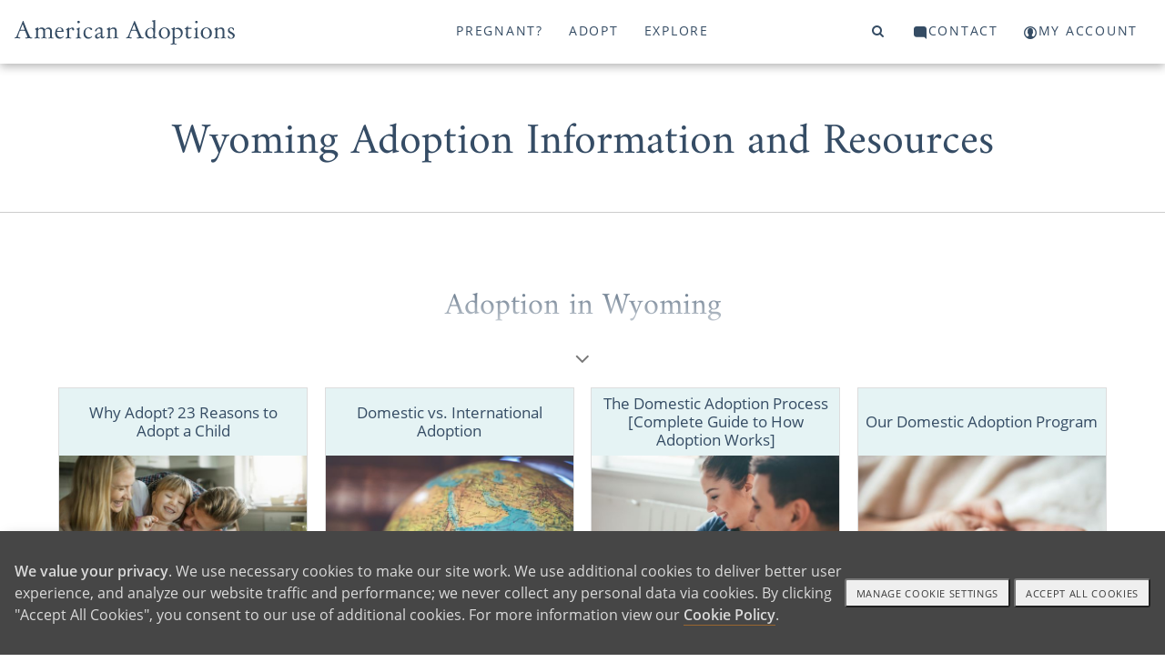

--- FILE ---
content_type: text/css
request_url: https://www.americanadoptions.com/style/site.css?v=1767729000
body_size: 27195
content:
/* Some Google Fonts 
  <link href="https://fonts.googleapis.com/css?family=Montserrat:400,500,600|Amiri:400|Open+Sans:400|Great+Vibes" rel="stylesheet"> */
/* latin-ext */
@font-face {
  font-family: 'Montserrat';
  font-style: normal;
  font-weight: 400;
  src: local('Montserrat Regular'), local('Montserrat-Regular'), url(https://fonts.gstatic.com/s/montserrat/v12/JTUSjIg1_i6t8kCHKm459Wdhyzbi.woff2) format('woff2');
  src: local('Montserrat Regular'), local('Montserrat-Regular'), url(https://fonts.gstatic.com/s/montserrat/v12/JTUSjIg1_i6t8kCHKm459WlhzQ.woff) format('woff');
  unicode-range: U+0100-024F, U+0259, U+1E00-1EFF, U+2020, U+20A0-20AB, U+20AD-20CF, U+2113, U+2C60-2C7F, U+A720-A7FF;
}
/* latin */
@font-face {
  font-family: 'Montserrat';
  font-style: normal;
  font-weight: 400;
  src: local('Montserrat Regular'), local('Montserrat-Regular'), url(https://fonts.gstatic.com/s/montserrat/v12/JTUSjIg1_i6t8kCHKm459Wlhyw.woff2) format('woff2');
  src: local('Montserrat Regular'), local('Montserrat-Regular'), url(https://fonts.gstatic.com/s/montserrat/v12/JTUSjIg1_i6t8kCHKm459WlhzQ.woff) format('woff');
  unicode-range: U+0000-00FF, U+0131, U+0152-0153, U+02BB-02BC, U+02C6, U+02DA, U+02DC, U+2000-206F, U+2074, U+20AC, U+2122, U+2191, U+2193, U+2212, U+2215, U+FEFF, U+FFFD;
}
/* latin-ext */
@font-face {
  font-family: 'Montserrat';
  font-style: normal;
  font-weight: 500;
  src: local('Montserrat Medium'), local('Montserrat-Medium'), url(https://fonts.gstatic.com/s/montserrat/v12/JTURjIg1_i6t8kCHKm45_ZpC3gfD_u50.woff2) format('woff2');
  src: local('Montserrat Medium'), local('Montserrat-Medium'), url(https://fonts.gstatic.com/s/montserrat/v12/JTURjIg1_i6t8kCHKm45_ZpC3gnD-A.woff) format('woff');
  unicode-range: U+0100-024F, U+0259, U+1E00-1EFF, U+2020, U+20A0-20AB, U+20AD-20CF, U+2113, U+2C60-2C7F, U+A720-A7FF;
}
/* latin */
@font-face {
  font-family: 'Montserrat';
  font-style: normal;
  font-weight: 500;
  src: local('Montserrat Medium'), local('Montserrat-Medium'), url(https://fonts.gstatic.com/s/montserrat/v12/JTURjIg1_i6t8kCHKm45_ZpC3gnD_g.woff2) format('woff2');
  src: local('Montserrat Medium'), local('Montserrat-Medium'), url(https://fonts.gstatic.com/s/montserrat/v12/JTURjIg1_i6t8kCHKm45_ZpC3gnD-A.woff) format('woff');
  unicode-range: U+0000-00FF, U+0131, U+0152-0153, U+02BB-02BC, U+02C6, U+02DA, U+02DC, U+2000-206F, U+2074, U+20AC, U+2122, U+2191, U+2193, U+2212, U+2215, U+FEFF, U+FFFD;
}
@font-face {
  font-family: 'Montserrat';
  font-style: normal;
  font-weight: 600;
  src: local('Montserrat SemiBold'), local('Montserrat-SemiBold'), url(https://fonts.gstatic.com/s/montserrat/v12/JTURjIg1_i6t8kCHKm45_bZF3gfD_u50.woff2) format('woff2');
  src: local('Montserrat SemiBold'), local('Montserrat-SemiBold'), url(https://fonts.gstatic.com/s/montserrat/v12/JTURjIg1_i6t8kCHKm45_bZF3gnD-A.woff) format('woff');
  unicode-range: U+0100-024F, U+0259, U+1E00-1EFF, U+2020, U+20A0-20AB, U+20AD-20CF, U+2113, U+2C60-2C7F, U+A720-A7FF;
}
/* latin */
@font-face {
  font-family: 'Montserrat';
  font-style: normal;
  font-weight: 600;
  src: local('Montserrat SemiBold'), local('Montserrat-SemiBold'), url(https://fonts.gstatic.com/s/montserrat/v12/JTURjIg1_i6t8kCHKm45_bZF3gnD_g.woff2) format('woff2');
  src: local('Montserrat SemiBold'), local('Montserrat-SemiBold'), url(https://fonts.gstatic.com/s/montserrat/v12/JTURjIg1_i6t8kCHKm45_bZF3gnD-A.woff) format('woff');
  unicode-range: U+0000-00FF, U+0131, U+0152-0153, U+02BB-02BC, U+02C6, U+02DA, U+02DC, U+2000-206F, U+2074, U+20AC, U+2122, U+2191, U+2193, U+2212, U+2215, U+FEFF, U+FFFD;
}
@font-face {
  font-family:"Open Sans";
  src:url("https://use.typekit.net/af/8c3639/00000000000000007735a07c/30/l?primer=7cdcb44be4a7db8877ffa5c0007b8dd865b3bbc383831fe2ea177f62257a9191&fvd=n6&v=3") format("woff2"),url("https://use.typekit.net/af/8c3639/00000000000000007735a07c/30/d?primer=7cdcb44be4a7db8877ffa5c0007b8dd865b3bbc383831fe2ea177f62257a9191&fvd=n6&v=3") format("woff"),url("https://use.typekit.net/af/8c3639/00000000000000007735a07c/30/a?primer=7cdcb44be4a7db8877ffa5c0007b8dd865b3bbc383831fe2ea177f62257a9191&fvd=n6&v=3") format("opentype");
  font-display:auto;font-style:normal;font-weight:600;font-stretch:normal;
}
/* latin-ext */
@font-face {
  font-family: 'Open Sans';
  font-style: normal;
  font-weight: 400;
  src: local('Open Sans Regular'), local('OpenSans-Regular'), url(https://fonts.gstatic.com/s/opensans/v15/mem8YaGs126MiZpBA-UFW50bbck.woff2) format('woff2');
  src: local('Open Sans Regular'), local('OpenSans-Regular'), url(https://fonts.gstatic.com/s/opensans/v15/mem8YaGs126MiZpBA-UFVZ0d.woff) format('woff');
  unicode-range: U+0100-024F, U+0259, U+1E00-1EFF, U+2020, U+20A0-20AB, U+20AD-20CF, U+2113, U+2C60-2C7F, U+A720-A7FF;
}
/* latin */
@font-face {
  font-family: 'Open Sans';
  font-style: normal;
  font-weight: 400;
  src: local('Open Sans Regular'), local('OpenSans-Regular'), url(https://fonts.gstatic.com/s/opensans/v15/mem8YaGs126MiZpBA-UFVZ0b.woff2) format('woff2');
  src: local('Open Sans Regular'), local('OpenSans-Regular'), url(https://fonts.gstatic.com/s/opensans/v15/mem8YaGs126MiZpBA-UFVZ0d.woff) format('woff');
  unicode-range: U+0000-00FF, U+0131, U+0152-0153, U+02BB-02BC, U+02C6, U+02DA, U+02DC, U+2000-206F, U+2074, U+20AC, U+2122, U+2191, U+2193, U+2212, U+2215, U+FEFF, U+FFFD;
}
/* latin-ext */
@font-face {
  font-family: 'Amiri';
  font-style: normal;
  font-weight: 400;
  src: local('Amiri Regular'), local('Amiri-Regular'), url(https://fonts.gstatic.com/s/amiri/v10/J7aRnpd8CGxBHpUgtLMA7w.woff2) format('woff2');
  src: local('Amiri Regular'), local('Amiri-Regular'), url(https://fonts.gstatic.com/s/amiri/v10/J7aRnpd8CGxBHpUutLU.woff) format('woff');
  unicode-range: U+0100-024F, U+0259, U+1E00-1EFF, U+2020, U+20A0-20AB, U+20AD-20CF, U+2113, U+2C60-2C7F, U+A720-A7FF;
}
/* latin */
@font-face {
  font-family: 'Amiri';
  font-style: normal;
  font-weight: 400;
  src: local('Amiri Regular'), local('Amiri-Regular'), url(https://fonts.gstatic.com/s/amiri/v10/J7aRnpd8CGxBHpUutLM.woff2) format('woff2');
  src: local('Amiri Regular'), local('Amiri-Regular'), url(https://fonts.gstatic.com/s/amiri/v10/J7aRnpd8CGxBHpUutLU.woff) format('woff');
  unicode-range: U+0000-00FF, U+0131, U+0152-0153, U+02BB-02BC, U+02C6, U+02DA, U+02DC, U+2000-206F, U+2074, U+20AC, U+2122, U+2191, U+2193, U+2212, U+2215, U+FEFF, U+FFFD;
}
/* latin-ext */
@font-face {
  font-family: 'Great Vibes';
  font-style: normal;
  font-weight: 400;
  src: local('Great Vibes'), local('GreatVibes-Regular'), url(https://fonts.gstatic.com/s/greatvibes/v5/RWmMoKWR9v4ksMfaWd_JN9XLiaQ6DQ.woff2) format('woff2');
  src: local('Great Vibes'), local('GreatVibes-Regular'), url(https://fonts.gstatic.com/s/greatvibes/v5/RWmMoKWR9v4ksMfaWd_JN9XFiaI.woff) format('woff');
  unicode-range: U+0100-024F, U+0259, U+1E00-1EFF, U+2020, U+20A0-20AB, U+20AD-20CF, U+2113, U+2C60-2C7F, U+A720-A7FF;
}
/* latin */
@font-face {
  font-family: 'Great Vibes';
  font-style: normal;
  font-weight: 400;
  src: local('Great Vibes'), local('GreatVibes-Regular'), url(https://fonts.gstatic.com/s/greatvibes/v5/RWmMoKWR9v4ksMfaWd_JN9XFiaQ.woff2) format('woff2');
  src: local('Great Vibes'), local('GreatVibes-Regular'), url(https://fonts.gstatic.com/s/greatvibes/v5/RWmMoKWR9v4ksMfaWd_JN9XFiaI.woff) format('woff');
  unicode-range: U+0000-00FF, U+0131, U+0152-0153, U+02BB-02BC, U+02C6, U+02DA, U+02DC, U+2000-206F, U+2074, U+20AC, U+2122, U+2191, U+2193, U+2212, U+2215, U+FEFF, U+FFFD;
}

body {
 padding:0;
 margin:0;
 font-family: "Open Sans",sans-serif;
 font-weight:400;
 line-height:1.375;
 color:#000;
 background:white;
 transition: 0.5s;
 -webkit-print-color-adjust: exact;
}
body .ie-only {
 display:none;
}
body.ms-ie .ie-only {
 display:inline;
}

section {
 page-break-after: always;
}
section.constrained-static .container {
 max-width:76em;
}
body.landscape-right main section {
 padding-right:env(safe-area-inset-right); /* for iPhone X Notch */
}
p, article {
 font-family: "Open Sans",sans-serif;
 font-size:1em;
 line-height: 1.5;
}
a {
 color:#99662F;
 font-weight:600;
 text-decoration:none;
 transition: background .15s,color .15s;
}
p a, article .content a:not(.button) {
 /* the next two lines give a thicker grey underline instead of the default underline */
 border-bottom:1px solid #99662F;
}
p a:hover, article .content a:not(.button):hover {
 color: #99662F;
 border-bottom:1px solid #99662F;
}
ul li p {
 margin:0 0 0.5em 0;
}
.color-accent {
 color: #99662f;
}
.color-main {
 color: #354c65;
}
.color-grayed {
 color: #9F9F9F;
}
.color-white {
 color: white;
}
.background-grayed {
 background: #EFF5F6;
}
.background-grayed-2 {
 background: #f5f5f5;
}
.bold {
 font-weight: bold;
}
.underline {
 text-decoration: underline;
}
.text-center {
 text-align: center;
}
.italic {
 font-style: italic;
}
.full-width {
 width: 100%;
 max-width: unset;
}
hr.hr-short {
 width: 17px;
 color: #354C64;
 margin: 15px 0;
 height: 1px;
 background: #354C64;
}
.border-rounded {
 border-radius: 20px;
}
.border-rounded-2 {
 border-radius: 10px;
}
.border-gray {
 border: 1px solid #bcbcbc;
}
img {
 vertical-align:middle;
}
article .content img {
 width:100%;
 -webkit-box-shadow: 1px 1px 10px rgba(0, 0, 0, 0.3);
 -moz-box-shadow: 1px 1px 10px rgba(0, 0, 0, 0.3);
 box-shadow: 1px 1px 10px rgba(0, 0, 0, 0.3);
}

article .content .celeb {
 overflow:hidden;
 background: #f8f8f8;
 margin-bottom:1em;
 padding: 1em 1.5em;
}
article .content .celeb h4 {
 margin-bottom:0.5em;
 margin-top:0.5em;
 text-align:center;
}
article .content .celeb img {
 float:left;
 margin-right:1.5em;
 width:160px;
}
article .content p.quote {
 font-style:italic;
}
article .content span.quote::before,
article .content p.quote::before {
 content: "\201C";
}
article .content span.quote::after,
article .content p.quote::after {
 content: "\201D";
}
article .content .celebList {
 column-count:2;
}
article .star-separator.end-article {
 text-align: center;
 margin: 3.5em auto !important;
}
article .star-separator.end-article  img {
 box-shadow: none;
}

figure {
 margin:0;
 -webkit-margin-before: 0;
 -webkit-margin-after: 0;
 -webkit-margin-start: 0;
 -webkit-margin-end: 0;
 position:relative; /* without this and z-index:0 figure always on top layer */
 page-break-inside: avoid;
}

/* right side navigation buttons */
.overlay-btn {
 display: none;
 position: fixed;
 bottom: 50%;
 right: -20px;
 margin-right:0;
 z-index: 450;  /* below the sidenav */
 border: none;
 outline: none;
 background: rgba(53,76,100, 0.5);
 color: #fff;
 cursor: pointer;
 padding: 6px;
 border-radius: 6px;
 font-size:0.9em;
 transform: rotate(270deg) translateY(-25px);
}
.favorite-icon {
 position: absolute;
 bottom:0;
 font-size:2em;
 color:rgba(0,0,0, 0.3);
 cursor: pointer;
 padding:5px;
}
.fp-list figure .favorite-icon {
 font-size:1em;
 bottom:0.25em;
}
/* the favorite button on the left */
#favorite-btn {
 display: none;
 position: fixed;
 right: -0.15em;
 bottom: 66%;
 font-size:1.7em;
 color:rgba(0,0,0, 0.4);
 cursor: pointer;
 z-index: 450;  /* below the sidenav */
 margin-right:0;
}
.favorite-icon.favorite,
#favorite-btn.favorite {
 color:rgba(255,0,0,0.5);
}

body.landscape-right #related-btn,
body.landscape-right #search-btn,
body.landscape-right #favorite-btn,
body.landscape-right #top-btn,
body.landscape-right #freeinfo-btn,
body.landscape-right #photo-btn,
body.landscape-right #contact-btn {
 margin-right:env(safe-area-inset-right); /* for iPhone X Notch */
}

#top-btn.overlay-btn {
 bottom: 27%;
 right: -26px;
}

#freeinfo-btn.overlay-btn {
 bottom: 20%;
 right: -56px;
 display:none !important;
}
#photo-btn.overlay-btn {
 bottom: 47%;
 right: -38px;
 display:none !important;
}
#contact-btn.overlay-btn {
 bottom: 32%;
 right: -49px;
 display:none !important;
}
#related-btn.overlay-btn {
 bottom: 40%;
 right: -63px;
 display:none !important;
}
.title,h1,h2,h3,h4,h5,h6,h1 a,h2 a,h3 a,h4 a,h5 a,h6 a, h1 strong, h2 strong, h3 strong, h4 strong, h5 strong, h6 strong {
 font-family:"Amiri",serif;
 font-weight:400;
 color: #354c65;
 line-height:1.2;
}
h1 {
 font-size:3em;
 margin-top:1em;
}
h2 {
 font-size:2.1em;
 margin:2em 0 0;
}
h3 {
 font-size:1.9em;
 font-size:2em;
 margin: 1.5em 0 0.75em;
 margin: 1.75em 0 0.5em;
}
h4 {
 font-size: 1.7em;
 margin-bottom: 0.5em;
}

button, .button {
 font-family: "Open Sans",sans-serif;
 text-transform: uppercase;
 font-weight: 500;
 font-size: 0.85em;
 color:#354c64;
 letter-spacing:0.06em !important;
 display:inline-block;
 background: rgba(255,255,255,0.5);
 padding:3px; /* along witht he span inside button, create a double border effect */
 cursor:pointer;
 border-radius:28px;
}
.b-actions button.secondary, .b-actions .button.secondary {
 background: rgba(153,102,47,0.9);
}
.b-actions button.secondary:hover, .b-actions .button.secondary:hover {
 background: rgba(230,153,70,0.6);
}
.b-actions button .icon-arrow, .b-actions .button .icon-arrow {
 display:none;
}
.b-actions.article {
 display:flex;
 margin-top: 3em;
}
.button span, button span {
 display:inline-block;
 padding: 0.6em 2em;
 border-radius:25px;
}
.button:hover, button[type=submit]:hover {
 background: rgba(255,255,255,0.6);
}
.button-group {
 margin:1em auto 0 auto;
 max-width:80em;
 width:68%;
}
.button-group .button {
 padding:0.75em 0;
 font-size:0.9em;
 width:44%;
 font-weight:600;
}
.button-group.light .button span, .button-group.light button span {
  color:white;
}
.button-group.light .button, .button-group.light button[type=submit] {
 background:#acd7db;
}
.button-group.light .button:hover,.button-group.light button[type=submit]:hover {
 background:#9aced3
}

.button-group button.first, .button-group .button.first {
 background: rgba(153,102,47,1.0);
 color:white;
 margin-right:5px;
}
.button-group button.first:hover, .button-group .button.first:hover {
 background: rgba(230,153,70,1.0);
}
.button-group button.second, .button-group .button.second {
 background: rgba(232,233,228,1.0);
 color:#354c64;
 margin-left:5px;
}
.button-group button.second:hover, .button-group .button.second:hover {
 background: rgba(150,150,150,1.0);
}

ol.breadcrumb {
 padding: 20px 16px 0 0;
 list-style: none;
 background-color: rgba(255,255,255,0); /* transparent */
 text-align:center;
 margin-bottom: 10px;
}
ol.breadcrumb li {
 display: inline;
 text-transform: uppercase;
 color: #354c64; 
}
ol.breadcrumb li+li:before {
 padding: 6px;
 color: #ddd;
 content: "|";
}
ol.breadcrumb li a {
 color: #354c64;
 font-size:0.9em;
}
ol.breadcrumb li a:hover {
 border-bottom:1px solid #888;
}

.container {
 overflow:auto;
}
section .container {
 margin-left:auto;
 margin-right:auto;
}

main {
 z-index:900;
 margin-top:5em;
}

/*html{box-sizing:border-box;height:101%}*,::after,::before{box-sizing:inherit} */

/* Special Font for American Adoptions, open ttf to view 
 * a (\61, or &97; or U+0061) = youtube logo
 * b (\62, or &98; or U+0062) = twitter logo
 * ...
 */
@font-face{
 font-family:"american-adoptions";
 src:url(/assets/fonts/american-adoptions.eot);
 src:url(/assets/fonts/american-adoptions.eot?#iefix) format("embedded-opentype"),url(/assets/fonts/american-adoptions.woff) format("woff"),url(/assets/fonts/american-adoptions.ttf) format("truetype"),url(/assets/fonts/american-adoptions.svg#american-adoptions) format("svg");
 font-weight:400;
 font-style:normal
}
[class*=" icon-"]:before,[class^=icon-]:before{
 font-family:"american-adoptions"!important;
 font-style:normal!important;
 font-weight:400!important;
 font-variant:normal!important;
 text-transform:none!important;
 speak:none;
 line-height:1;
 vertical-align:middle;
 -webkit-font-smoothing:antialiased;
 -moz-osx-font-smoothing:grayscale
}
.icon-youtube:before{content: url(/assets/images/icon-youtube.svg);}
.icon-facebook:before{content :url(/assets/images/icon-facebook.svg);}
.icon-twitter:before{content: url(/assets/images/icon-twitter.svg);}
.icon-instagram:before{content: url(/assets/images/icon-instagram.svg);}
.icon-arrow:before{content:"\66"}
.icon-play:before{content:"\63"}
.icon-contact:before{content:"\67"}
.icon-login:before{content:"\68"}
.icon-angle-down:before{content:"\69"}
.icon-star:before{content:"\6c"}
.icon-long-arrow-left:before{content:"\6b"}
.icon-long-arrow-right:before{content:"\6d"}
.icon-heart:before{content:"\6f"}
.icon-heart-full:before{content:"\70"}
.icon-angle-left:before{content:"\71"}
.icon-angle-up:before{content:"\72"}
.icon-angle-down.active:before{content:"\72"}
.icon-angle-down.open:before{content:"\72"}
.icon-angle-right{transform: rotate(90deg)}
.icon-angle-left{transform: rotate(-90deg)}
.icon-angle-right:before{content:"\72"}
.icon-nav-close:before{content: url(/assets/images/aa-icon-nav-close.svg)}
.icon-search:before{content: url(/assets/images/aa-icon-search.svg)}
.icon-phone:before{content:"\f095";font-family:"FontAwesome"!important;};
.icon-baby::before {content: url(/assets/images/aa-icon_baby.svg);} 
.icon-parents::before {content: url(/assets/images/aa-icon_parents.svg);} 
.icon-religion::before {content: url(/assets/images/aa-icon_religion.svg);} 
.icon-plus::before {content: url(/assets/images/aa-icon-plus.svg);} 
.icon-x::before {content: url(/assets/images/aa-icon-x.svg);} 
.icon-circle-check::before {
 content: url(/assets/images/circle-checkmark-orange.svg);
 padding-right: 11px;
 position: relative;
 top: -1px;
}
.icon-info::before {
 content: url(/assets/images/aa-icon-info-darker.svg);
 opacity: 0.6;
 -webkit-transition: opacity 0.2s;
 -moz-transition: opacity 0.2s;
 -ms-transition: opacity 0.2s;
 -o-transition: opacity 0.2s;
 transition: opacity 0.2s;
}
.icon-info:hover::before {opacity: 1;cursor: pointer;}
.icon-info-exit::before {content: url(/assets/images/aa-icon-info-back.svg);}

/* Load FontAwesome icons */
@font-face {
  font-family: 'FontAwesome';
  src: url('https://cdnjs.cloudflare.com/ajax/libs/font-awesome/4.7.0/fonts/fontawesome-webfont.eot?v=4.7.0');
  src: url('https://cdnjs.cloudflare.com/ajax/libs/font-awesome/4.7.0/fonts/fontawesome-webfont.eot?#iefix&v=4.7.0') format('embedded-opentype'), url('https://cdnjs.cloudflare.com/ajax/libs/font-awesome/4.7.0/fonts/fontawesome-webfont.woff2?v=4.7.0') format('woff2'), url('../fonts/fontawesome-webfont.woff?v=4.7.0') format('woff'), url('https://cdnjs.cloudflare.com/ajax/libs/font-awesome/4.7.0/fonts/fontawesome-webfont.ttf?v=4.7.0') format('truetype'), url('https://cdnjs.cloudflare.com/ajax/libs/font-awesome/4.7.0/fonts/fontawesome-webfont.svg?v=4.7.0#fontawesomeregular') format('svg');
  font-weight: normal;
  font-style: normal;
}
.fa {
  display: inline-block;
  font: normal normal normal 1em/1 FontAwesome;
  text-rendering: auto;
  -webkit-font-smoothing: antialiased;
  -moz-osx-font-smoothing: grayscale;

  /* add a box around the search icon */
  width: 3em;
  text-align: right;
  padding: 3px;
}
.fa-search:before {
  content: "\f002";
}

.fa-instagram:before {
 content: "\f16d";
}

/* info icon - contains additional, hidden info */
.icon-info {
 margin: auto;
 text-align: center;
 cursor: default;
 position: relative;
 top: -4px;
 display: inline-block;
 width: 20px;
 height: unset;
 line-height: unset;
 font-size: unset;
}

.icon-info::after {
 font-family: sans-serif;
 font-weight: normal;
 color:#444;
}

.icon-info .icon-info-inner.active {
 top:0;
 display:flex;
 align-items: center;
 transform-origin: 100% 0%;
 -webkit-animation: fadeIn 0.3s ease;
 animation: fadeIn 0.3s ease;
}

.icon-info .icon-info-inner {
 display: none;
 font-family: sans-serif;
 text-rendering: optimizeLegibility;
 -webkit-font-smoothing: antialiased;
 text-align: center;
 width: 178px;
 height: auto;
 position: absolute;
 left: 50%;
 transform: translate(-50%, 0);
 border-radius: 3px;
 box-shadow: 0 0px 20px 0 rgba(0,0,0,0.1);
 color: #37393D;
 font-size: 12px;
 line-height: 1.5;
 z-index: 99;
 background: rgba(0,0,0,0.5);
 align-items: center;
 height: 100vh;
 width: 100vw;
 top: 0;
 position: fixed;
 z-index: 400;
}

.icon-info-text-wrap {
 width: 95%;
 margin: 0 auto;
 max-width: 362px;
}

.icon-info-text {
 background: white;
 margin: 0 auto;
 padding: 20px;
 text-align: left;
 display: flex;
 flex-direction: column;
 border-radius: 15px;
 font-weight: 400;
}

.icon-info-text div:first-of-type {
 text-align: right;
}

.icon-info-text-wrap .close-info::before {
 content: url(/assets/images/aa-icon-info-exit.svg);
}

.icon-info-text p, .icon-info-text li {
 font-size: 1.325em;
}
.icon-info-text li > ul li {
  font-size: 1em;
}

.icon-info-text a {
 border-bottom: none !important;
}
.icon-info-text ul {
 margin-block-start: 0;
 margin-left: 0;
}

/* CSS animation */
@-webkit-keyframes fadeIn {
 0% { opacity:0; }
 100% { opacity:100%; }
}

@keyframes fadeIn {
 0% { opacity:0; }
 100% { opacity:100%; }
}

/* make the video play icon a circle */
.icon-play {
 display: inline-block;
 border-radius: 50%;
 border: 1px solid rgba(53,76,101,0.1);
 width: 2.1em;
 height: 1.9em;
 padding-top: 0.2em;
 padding-left: 0.05em;
 background: rgba(255,255,255,0.3);
 text-align: center;
}
a .icon-play:hover {
 background: rgba(255,255,255,0.6);
}


/* top hero section */
#hero {
 text-align:center;
 background: #ccc;
 background-size: cover;
/* background-position: center; */
 background-image: url(/assets/images/header_home.jpg);
 background-position: 50% 10%;
 background-repeat: no-repeat;
 height: 28em;
}

#hero::before {
 content: '';
 display: block;
 position: absolute;
 top: 0;
 left: 0;
 width: 100%;
 height: 12em;
 /* Permalink - use to edit and share this gradient: http://colorzilla.com/gradient-editor/#ffffff+0,ffffff+100&0.95+0,0+85 */
 background: -moz-linear-gradient(top, rgba(255,255,255,0.9) 0%, rgba(255,255,255,0.6) 40%, rgba(255,255,255,0) 100%); /* FF3.6-15 */
 background: -webkit-linear-gradient(top, rgba(255,255,255,0.9) 0%,rgba(255,255,255,0.6) 40%,rgba(255,255,255,0) 100%); /* Chrome10-25,Safari5.1-6 */
 background: linear-gradient(to bottom, rgba(255,255,255,0.9) 0%,rgba(255,255,255,0.6) 40%,rgba(255,255,255,0) 100%); /* W3C, IE10+, FF16+, Chrome26+, Opera12+, Safari7+ */
 filter: progid:DXImageTransform.Microsoft.gradient( startColorstr='#f2ffffff', endColorstr='#00ffffff',GradientType=0 ); /* IE6-9 */
}

#hero .container {
 overflow:hidden;
 max-width:106em;
 padding-bottom: 1em; /* should be at least the same amount as the margin-top of the .button-group, otherwise the buttom will be cut off */
 position: relative;
 top: 6em;
 color: white;
 opacity: 0.95;
 padding-left:1em;
 padding-right:1em;
}

#hero .container h1 {
 color:rgba(53,76,100,0.95);
 font-size: 2.8em;
 margin-bottom: .5em;
 text-align:left;
 width:42%;
 padding-left:0.5em;
}

#hero .button {
 color:white;
 border:1px solid #ccc;
 color:#354c64;
 padding:0;
}

#hero #video-btn.button {
 border:0;
 background:none;
 width:40%;
 display:block;
 text-align:left;
 font-size:0.9em;
 margin-left:1.4375em;
}
/* internal page hero section */
#hero.inner {
 height:16em;
}
/* little extra shadow transparency on top of the hero section */
#hero.inner::before {
 height:10em; 
 background: -moz-linear-gradient(to bottom,rgba(255,255,255,.9) 0%,rgba(255,255,255,.7) 30%,rgba(255,255,255,.2) 70%,rgba(255,255,255,0) 100%);
 background: -webkit-linear-gradient(to bottom,rgba(255,255,255,.9) 0%,rgba(255,255,255,.7) 30%,rgba(255,255,255,.2) 70%,rgba(255,255,255,0) 100%);
 background: linear-gradient(to bottom,rgba(255,255,255,.9) 0%,rgba(255,255,255,.7) 30%,rgba(255,255,255,.2) 70%,rgba(255,255,255,0) 100%);
 filter: progid:DXImageTransform.Microsoft.gradient( startColorstr='#e6ffffff', endColorstr='#00ffffff',GradientType=0 )
 opacity: 0.9;
}

#hero.inner .container {
 top:5em;
 padding-bottom:1em;
}

#hero.inner .container h1 {
 width:100%;
}
#hero.inner .container #video-btn.button {
 width:100%;
}
#hero.inner .button {
 margin-left:auto;
}

#hero.inner .container ol.breadcrumb li a {
 color: rgba(53,76,100,0.9);
}

/* adopt, pregnant header has darker background, so use lighter color */
#hero.inner.adopt .container h1,
#hero.inner.adopt .container .button,
#hero.inner.adopt .container ol.breadcrumb li a,
#hero.inner.pregnant .container h1,
#hero.inner.pregnant .container .button,
#hero.inner.pregnant .container ol.breadcrumb li a {
 color:rgba(255,255,255,0.9);
}

#hero.inner.pregnant {
 background-image: url(/assets/images/header_pregnant.jpg);
}
#hero.inner.adopt {
 background-image: url(/assets/images/header_adopt.jpg);
}
#hero.inner.adoption {
 background-image: url(/assets/images/header_adoption.jpg);
}
/* end of top hero section */

.supplement-top-nav {
 z-index:450; /* same layer as the overlay-btn */
 width:100%;
 text-align:center;
 color: white;
 background-color:rgba(128,176,181,0.85);
 font-size:0.9em;
 overflow:hidden;
}
.supplement-top-nav a.button {
 display:inline-block;
 padding:6px 10px 6px 10px;
 border-radius: 3px;
 color:white;
 text-transform:none;
/* background:rgba(53,76,100,0.4); */
 background:none;
 margin-left:0.1em;
 margin-right:0.1em;
}
body.landscape-left .supplement-top-nav a.button:first-of-type {
 margin-left:env(safe-area-inset-left); /* for iPhone X Notch */
}
body.landscape-right .supplement-top-nav a.button:last-of-type {
 margin-right:env(safe-area-inset-right); /* for iPhone X Notch */
}
.supplement-top-nav a.button:hover {
 color: #354c64;
}
.supplement-top-nav a.button span {
 border:0;
 padding:0;
}
main.scrolled .supplement-top-nav {
 position:fixed;
 top:5.65em;
}

#page-error-message .container {
 width:60em;
 text-align:center;
}

footer {
 background: #374f67;
}

footer a {
 color: rgba(255,255,255,0.8);
 transition: background 0.15s, color 0.15s;
 display:block;
}
footer p {
 color: rgba(255,255,255,0.8);
}

footer .container {
 padding: 3em 1.5em 3em 1.5em;
 margin-top:1em;
}
footer .site-info {
 float:left;
 width:25%;
}
footer .site-info .footer-logo img {
 max-width:95%;
}
footer .site-info a {
 margin-bottom: 1.25em;
}
footer .site-info a.footer-logo {
 margin-bottom: 0.5em;
}
footer .site-info a.tel-link {
 font: 1.3em "Open Sans",sans-serif;
 margin-bottom: 1.1em;
}
footer .cookie-consent-settings-btn {
  font-size: 1em;
  font-family: "Open Sans", sans-serif;
  font-weight: 600;
  background: transparent;
  border: none;
  color: rgba(255,255,255,0.8);
  margin-bottom: 1.25em;
  padding: 0;
  text-transform: none;
}
footer .site-links {
 float:left;
 width:72%;
}
footer .site-links h4 {
 font: .875em/2.375em "Open Sans",sans-serif;
 color: #fff;
 font-weight: 600;
 text-transform: uppercase;
 margin: 0;
 /*letter-spacing: 0.6em!important;*/
}
footer .site-links ul {
 list-style:none;
 padding-left:0;
 line-height: 2.5;
 margin-top:0;
}
footer .site-links ul a {
 font: normal normal normal .75em/2.4em "Open Sans",sans-serif;
 color: #afbbc2; 
 transition: color 0.15s;
 text-transform: uppercase;
 /*letter-spacing: 0.5em!important;*/
}
footer .site-links ul a:hover {
 color: rgba(237,239,241,0.9);
 transition: color 0.15s;
}
footer .site-links>div {
 float:left;
 display:block;
 margin-left:2%;
 width: 31%;
}

footer .social {
 margin-top: 1.5em;
}
footer .social a {
 display: inline-block;
 font-size: 1.8125em;
 margin-left: 5px;
 margin-right: 5px;
}

footer .social a:first-of-type {
 margin-left: 0;
}

footer .social a:last-of-type {
 margin-right: 0;
}

footer .seo {
 font: normal normal normal .625em/1em "Open Sans",sans-serif;
 color: #afbbc2;
 padding: .5em .5em 4em .5em;
}
footer .seo h4 {
 color: white;
 margin-top: 0;
 margin-bottom: 0.7em;
}
footer .seo p {
 margin-top: 0;
}

footer .b-contact {
  position: fixed;
  left: 0;
  bottom: 1em;
  width: 14.3em;
  padding: 1.3em 0;
  background-color: white;
  text-align: left;
  box-shadow:8px 0 15px #BBB;
  z-index:399;
}
footer .b-contact > a.button {
  background: #fefefe;
  color: #354C64;
  z-index:999;
  display:block;
  text-transform:uppercase;
  margin:0;
  padding:0 0 0.3em 0;
  transition:background 0.15s;
  font-size:0.94em;
  font-weight:bold;
  border-radius:0;
  text-align: center;
}
footer .b-contact a.text-call-btn .icon-phone {
 margin-right: 8px; 
}
footer .b-contact a.form-link {
 text-align: center;
 font-size: 0.94em;
 background: #99662f;
 color: white;
 width: 63%;
 margin: 0.7em auto 0;
 border-radius: 25px;
 padding: 0.5em 1em 0.6em;
}
/*
footer .b-contact a.button:hover {
  background: #9aced3;
}
*/
footer #text-call-popup-overlay.open {
 /* display: flex; */
 visibility: visible;
 opacity: 1;
 transition: all 0.2s linear;
}
#text-call-popup-overlay {
 display: flex;
 justify-content: center;
 /*align-items: center;*/
 align-items: flex-end;
 visibility: hidden;
 opacity: 0;
 transition: all 0.2s linear;
 height: 100vh;
 width: 100vw;
 position: fixed;
 top: 0;
 left: 0;
 right: 0;
 bottom: 0;
 background: rgba(0,0,0,0.5);
 z-index: 99999;
}
#text-call-popup-overlay .text-call-inner {
 background: white;
 width: 275px;
 margin-bottom: 150px;
}
#text-call-popup-overlay .text-call-inner > div:first-of-type a {
 text-align: right;
}
#text-call-popup-overlay .close-info::before {
 content: url(/assets/images/aa-icon-info-exit.svg);
 position: relative;
 top: 12px;
 right: 14px;
}
.text-call-popup-btns {
 margin: 0 15px;
}
.text-call-popup-btns .b-actions {
 text-align: center;
}
.text-call-popup-btns .b-actions:first-of-type {
 border-bottom: 1px solid #E8E9E4;
 padding: 1.25em 0.5em 1.75em;
}
.text-call-popup-btns .b-actions:last-of-type {
 border-bottom: 1px solid #E8E9E4;
 padding: 2em 0.5em 2.25em;
}
.text-call-popup-btns .b-actions p {
 margin-bottom: 0 !important;
 margin-top: 0.5em !important;
}
.text-call-popup-btns .b-actions p a {
 font-weight: 400;
}
.text-call-popup-btns .b-actions p a, .text-call-popup-btns .b-actions p a:hover {
 color: black;
 border-bottom: none !important;
 text-align: center;
}
.text-call-popup-btns .b-actions .button {
 margin: 0 !important;
 width: 60%;
 padding: 0.7em;
 letter-spacing: 2px !important;
 border-radius: 28px; 
}
.text-call-popup-btns .b-actions:first-of-type .button, .text-call-popup-btns .b-actions:first-of-type .button:hover {
 background: #99662F;
 text-align: center;
}
.text-call-popup-btns .b-actions.win p:first-of-type {
 font-size: 1.375em;
 color: #354c64;
 text-transform: uppercase;
 font-weight: 600;
}
.text-call-popup-btns .b-actions.win p:last-of-type {
 color: black;
 font-size: 1.125em;
 margin-top: 0.25em !important;
}

.videoWrapper, .video-wrapper {
 position: relative;
 /*padding-bottom: 56.25%; /* 16:9 */
 padding-top: 25px;
 /*height: 0;*/
 max-height:calc(100% - 10em);
}
.videoWrapper object, .video-wrapper object,
.videoWrapper embed, .video-wrapper embed,
.videoWrapper iframe, .video-wrapper iframe {
/*
 position: absolute;
 top: 0;
 left: 0;
*/
 width: 100%;
 height: 100%;
 aspect-ratio: 16 / 9;
}

.yt-thumbnail {
 cursor: pointer;
 aspect-ratio: 16 / 8.8;
 object-fit: cover;
 position: relative;
 border: unset;
 border-radius: 0;
 padding: 0;
}
.yt-thumbnail::before {
 content: "";
 width: 60px;
 height: 60px;
 background-color: rgba(0, 0, 0, 0.5);
 border-radius: 100%;
 position: absolute;
 top: 50%;
 left: 50%;
 margin-top: -30px;
 margin-left: -34px;
}
.yt-thumbnail::after {
 content: "";
 border: 16px solid transparent;
 border-left: 20px solid #fff;
 position: absolute;
 top: 50%;
 left: 50%;
 margin-left: -10px;
 margin-top: -16px;
}
.yt-thumbnail img {
 aspect-ratio: 16 / 9;
 object-fit: cover;
 object-position: 50% 50%;
}
.show {
 display: block;
}
.hide {
 display: none;
}
[id*="player"] {
 /*height: 100%;*/
}

.table {
 display:table;
}
.table-row {
 display:table-row;
}
.table-column {
 display:table-column;
}
.table-cell {
 display:table-cell;
}

.tabs {
 display:flex;
 overflow:hidden;
 width:100%;
 padding:0;
 margin:0;
 border:0;
}
.tabs button, .tab-title {
 border:0;
 outline:none;
 font-size:1.25em;
 display: inline-block;
 box-sizing: border-box;
 width: 100%;
 text-align: center;
 color: #fff;
 text-transform: uppercase;
 padding: 2em 1em;
 letter-spacing: .0375em;
}
.tabs button {
 float:left; /* without float left, there'll be a small gap between elements due to the space characters in HTML code between the two elements */
 border-radius:0;
}

.tab-content {
 margin-top:-8px;
 padding:2em;
 display:none;
}
.tabs button:nth-child(n),
.tab-title:nth-of-type(6n-4),
.tab-content:nth-of-type(6n-3) {
 background: #364c64;
}
.tabs button:nth-child(n),
.tab-content:nth-of-type(6n-3) {
 display:block; /* default show the first tab content */
}
.tabs button:nth-child(2n),
.tab-title:nth-of-type(6n-2),
.tab-content:nth-of-type(6n-1) {
 background: #5b728c;
}
.tabs button:nth-child(3n),
.tab-title:nth-of-type(6n),
.tab-content:nth-of-type(6n+1) {
 background: #8d99a6;
}

.tab-content .container {
 background:white;
 text-align:left;
 padding:1em 2em;
 max-width:40em;
}
.tab-content article {
 border-bottom: 1px solid #d8e6ef;
 padding:1em;
 overflow:hidden;
}
.tab-content article:last-of-type {
 border-bottom:none;
}
.tab-content article .button {
 border:1px solid #bbc4cb;
 padding:0.8em 1.5em;
 color:#6f8293;
 display:inline-block;
 float:right;
}
.flex {
 display: flex;
}

/******************************************************************/
/****** form style ************************************************/
/******************************************************************/
form input:not([type=checkbox]):not([type=radio]), form select, form textarea {
 box-sizing:border-box;
 width: 100%;
 border: 1px solid #ccd3d9;
 font-family: "Open Sans",sans-serif;
 font-size:0.95em;
 line-height: 1.125;
 padding: .5em;
 margin-bottom:0.1em;
 border-radius: 0;
 color: #374d65;
 outline:none;  /* disable default outline, need to define :focus css */
/* height: auto;  */
 height:2.2em; 
 -webkit-appearance:none; /* disable all IOS formatting */
 -webkit-transition: all 0.2s ease-in-out;
 -moz-transition: all 0.2s ease-in-out;
 -ms-transition: all 0.2s ease-in-out;
 -o-transition: all 0.2s ease-in-out;
 background: white;
}
form input:not([type=checkbox]):not([type=radio])::placeholder,  /* Chrome, Firefox */
form input:not([type=checkbox]):not([type=radio])::-moz-placeholder,  /* Firefox 19 */
form input:not([type=checkbox]):not([type=radio]):-moz-placeholder,  /* Firefox 18- */
form input:not([type=checkbox]):not([type=radio]):-ms-input-placeholder,  /* IE 10-11 */
form input:not([type=checkbox]):not([type=radio])::-ms-input-placeholder,  /* Edge */
form input:not([type=checkbox]):not([type=radio])::-webkit-input-placeholder, /* Chrome/Opera/Safari */
form textarea:-ms-input-placeholder, /* IE 10-11 */
form textarea::-ms-input-placeholder { /* Edge */
 color: #aaa;
 font-size:0.8em;
}

form input:not([type=checkbox]):not([type=radio]):focus, form select:focus, form textarea:focus {
/*
 box-shadow: 0 0 5px #acd7db;
 border: 1px solid #acd7db;
*/
 box-shadow: 0 0 5px #354c65;
 border: 1px solid #354c65;
}
form textarea {
 height:4em;
}

.b-form div {
 transition: 0.3s; /* does not apply to "display" */
}
.b-form label.header {
 font: 1.5em/1.375 "Amiri",serif;
 display:block;
}
.input-field-wrap {
 margin-top:0.7em;
 margin-bottom:1.1em;
 display:block;
}
.input-field-wrap.inline {
 display:inline-block;
 margin-top:0;
 margin-bottom:0.4em;
}

.input-field-wrap label {
 font-size: 1em;
 display:block;
}
.input-field-wrap label.question {
 font-weight:500;
 margin-bottom:1.2em;
}

.input-field-wrap label.question.inline,
.input-field-wrap.inline label.question,
.input-field-wrap.inline select,
.input-field-wrap.inline input:not([type=checkbox]):not([type=radio]) {
 display:inline-block;
 width:auto;
}
.b-form h4.required::after,
.input-field-wrap.required label.question::after {
 content:"*";
}

.b-form .radio-wrap.inline input[type="radio"],
.b-form .radio-wrap.inline label {
 display:inline;
 width:auto;
 float:none;
}
.b-form .radio-wrap.inline input[type="radio"] {
 margin-right:2em;
}
.b-form .radio-wrap.inline label {
 margin-right:0.3em;
}
.b-form input {
 margin-bottom:0.3em;
}
.b-form h4 {
 margin-bottom:0.2em;
}

.instruction {
 margin-top:0.5em;
 margin-bottom:0.5em;
 background:#ffffcc;
 padding:0.5em 1em 0.5em 1em;
 border:1px solid #ffcc00;
 border-radius: 2px;
}

.errormsg, .warningmsg, .disclaimer {
 margin-top:0.5em;
 margin-bottom:0.5em;
 background:rgba(253,253,240,0.7);
 /*padding:0.5em 1em 0.5em 1em;*/
 padding: 1em;
 font-size: 0.9em;
 width: fit-content;
 border:1px solid #ffe197;
}
.errormsg {
 color:#ff9966;
 font-weight:600;
}
.warningmsg {
 color:#555;
 font-weight:500;
}
.noticemsg {color:#080;
 margin-top:0.5em;
 margin-bottom:0.5em;
 background:rgba(238,254,238,0.7);
 border:1px solid #bbb;
 padding:0.5em 1em 0.5em 1em;
}

form .b-actions,
.b-form .b-actions {
 float: none;
 text-align: center;
 margin-top: 1.6875em;
 padding:4px;
}

form .b-actions p a {
 color: #354C64;
 border-bottom: 1px solid #354c64 !important;
}

form .b-actions p a:hover {
 color: #99662F;
 border-bottom: 1px solid #99662f !important;
}

.b-actions button, .b-actions .button, .b-actions .btn,
.b-actions button, .b-actions .btn, .b-actions button.btn {
/* border: 1px solid rgba(255,255,255,.2); 
 border-style:outset;
*/
 border:none;
 padding: 3px;
 width: auto;
 text-transform: uppercase;
 color: white;
 letter-spacing: 0.175em;
 cursor: pointer;
 /*font-size: 0.8em;*/
 font-size: 16px;
 font-weight: 600;
 display: inline-block;
 text-align:center;
 background:#354c64;
 transition: background 0.15s;
 margin:0.5em;
 width: 100%;
 max-width: 350px;
}
.b-actions button:hover,
.b-actions .button:hover,
.b-actions .btn:hover {
 background: #354c64;
}

.b-actions #submitbutton {
 max-width: 288px;
}
.b-actions button span {
 display: block;
 /*border: 1px solid rgba(255,255,255,.2);*/
 /*padding: 1em 2.5em;*/
 padding: 0.4em;
}
aside .b-actions button, aside .b-actions .button, aside .b-actions .btn,
aside .b-actions button, aside .b-actions .btn, aside .b-actions button.btn {
 margin:0;
 width:100%;
}
aside .b-actions button span, aside .b-actions .button span {
 width:calc(100% - 4em);
}

/* center the Google ReCaptcha box */
div.g-recaptcha>div {
 margin:auto;
}
/* floating-labels */
.input-field-wrap.float-label {
 position:relative;
}
.input-field-wrap.float-label label.question {
 position:absolute;
 top: 0.4em;
 left:0.5em;
 font-size:0.9em;
 padding-left:0.5em;
 padding-right:0.5em;
 transition: all 0.3s;
 background:white;
 width:fit-content;
 color:#888;
 cursor: text;
 display:inline-block; 
 min-width:70%
}
.input-field-wrap.float-label label.question.float {
 font-size:0.7em;
 -moz-transform: translateY(-1.35em);
 -ms-transform: translateY(-1.35em);
 -webkit-transform: translateY(-1.35em);
 transform: translateY(-1.35em);
 /*color:#4ea9b1;*/
 color: #354c65;
 min-width:5%;
}

/* Customize checkbox and radio button */
/* https://www.w3schools.com/howto/howto_css_custom_checkbox.asp */
/* Customize the label (the container) */
.checkbox-container, .radio-container {
 display: block;
 position: relative;
 padding-left: 30px;
 margin-bottom: 12px;
 margin-right:2.5em;
 cursor: pointer;
 -webkit-user-select: none;
 -moz-user-select: none;
 -ms-user-select: none;
 user-select: none;
}

.checkbox-container[for*="service_types"] {
  margin-right: 1em;
}

.input-field-wrap.inline .checkbox-container,
.input-field-wrap.inline .radio-container,
.checkbox-container.inline,
.radio-container.inline {
 display: inline-block;
}

/* Hide the browser's default checkbox */
.checkbox-container input {
 position: absolute;
 top:0;
 opacity: 0;
 cursor: pointer;
}

/* Create a custom checkbox */
.checkmark {
 position: absolute;
 top: 0.12em;
 left: 0;
 height: 20px;
 width: 20px;
 background-color: #ddd;
}

/* On mouse-over, add a grey background color */
.checkbox-container:hover input ~ .checkmark,
.radio-container:hover input ~ .checkmark {
 background-color: #ccc;
}

/* When the checkbox is checked, or radio button is clicked, add a blue background */
.checkbox-container input:checked ~ .checkmark,
.radio-container input:checked ~ .checkmark {
 background-color: #99662f;
}

/* Create the checkmark/indicator (hidden when not checked) */
.checkmark:after {
 content: "";
 position: absolute;
 display: none;
}

/* Show the checkmark when checked */
.checkbox-container input:checked ~ .checkmark:after,
.radio-container input:checked ~ .checkmark:after {
 display: block;
}

/* Style the checkmark/indicator */
.checkbox-container .checkmark:after {
 left: 7px;
 top: 3px;
 width: 5px;
 height: 10px;
 border: solid white;
 border-width: 0 3px 3px 0;
 -webkit-transform: rotate(45deg);
 -ms-transform: rotate(45deg);
 transform: rotate(45deg);
}

/* Customize radio button */
/* https://www.w3schools.com/howto/howto_css_custom_checkbox.asp */
/* Customize the label (the container) */
.radio-container {
 display: block;
 position: relative;
 padding-left: 35px;
 margin-bottom: 12px;
 cursor: pointer;
 -webkit-user-select: none;
 -moz-user-select: none;
 -ms-user-select: none;
 user-select: none;
}

/* Hide the browser's default radio button */
.radio-container input {
 position: absolute;
 opacity: 0;
}

/* Create a custom radio button */
.radio-container .checkmark {
 border-radius: 50%;
}

/* Style the indicator (dot/circle) */
.radio-container .checkmark:after {
 top: 6px;
 left: 6px;
 width: 8px;
 height: 8px;
 border-radius: 50%;
 background: white;
}
/******************************************************************/
/****** End of form style *****************************************/
/******************************************************************/

/******************************************************************/
/****** Free info form custom style *******************************/
/******************************************************************/

#preSubmitMsgDiv {
 position: relative;
}
.intake-form {
 max-width: 50em;
 margin: 10em auto 4em;
 width: 90%;
}
.intake-form ul, .intake-form ul li {
 font-family: 'Open Sans', sans-serif;
}
.intake-form .form-intro-text {
 border: 1.5px solid #bcbcbc;
 margin-bottom: 3.5em !important;
 border-radius: 15px;
 padding: 1em 5em;
 position: relative;
}
/* popover arrow */
.border-arrow {
 bottom: -1.15em;
 left: 11%;
 border-bottom: 1.5px solid #d1d5db;
 border-right: 1.5px solid #d1d5db;
 transform: translate(-50%, -50%) rotate(45deg);
 -webkit-transform: translate(-50%, -50%) rotate(45deg);
 -moz-transform: translate(-50%, -50%) rotate(45deg);
 -o-transform: translate(-50%, -50%) rotate(45deg);
 -ms-transform: translate(-50%, -50%) rotate(45deg);
 height: 1em;
 width: 1em;
 background-color: #fff;
 position: absolute;
}
.intake-form .title {
 text-align: center;
 margin-bottom: 2em;
}
.intake-form .title h1 {
 margin-block-end: 0;
}
.intake-form .title h2 {
 color: #99662f;
 font-size: 16px;
 font-family: "Open Sans",sans-serif;
}
.intake-form .with-info-icon h2, .intake-form .with-info-icon > div {
 display: inline-block;
}
.intake-form .with-info-icon .icon-info {
 position: relative;
 top: -7px;
 margin-left: -5px;
}
.intake-form #preSubmitMsgDiv ul {
 margin-block-start: 0;
 padding-inline-start: 20px;
}
.intake-form .form-intro-text p,
.intake-form .form-intro-text ul li {
 margin-bottom: 0.5em;
}
.intake-form .form-intro-text ul {
 list-style-image: url('../assets/images/bullet-checkmark-gold.svg');
}
.intake-form .g-recaptcha {
 float: left;
 margin-top: 25px;
}
.intake-form .b-actions {
 margin-top: 45px;
}
.intake-form .b-actions #submitbutton {
 background: #99662f;
}
.intake-form .b-actions #submitbutton:hover {
 background: #354c64;
}
#vmField {
 display: none;
}
.form-phone {
 margin: 3.5em 0 0;
 clear: both;
}
.form-phone p {
 display: inline-block;
}
.form-phone p a {
 color: #374f67;
 border-bottom: 1px solid #374f67;
}
.form-phone p a:hover {
 color: #99662f;
 border-bottom: 1px solid #99662f;
}

/******************************************************************/
/****** End free info  form custom style **************************/
/******************************************************************/

/* The dots/bullets/indicators */
.dot {
  cursor: pointer;
  height: 15px;
  width: 15px;
  margin: 0 2px;
  background-color: #bbb;
  border-radius: 50%;
  display: inline-block;
  transition: background-color 0.6s ease;
}

.dot.active, .dot:hover {
  background-color: #717171;
}

/* multipage navation links */
.multi-page-nav {
 display:block;
 width:100%;
 overflow:hidden;
}
.multi-page-nav .num {
 text-align: center;
}
.multi-page-nav .num a,
.multi-page-nav .num span {
 display:inline-block;
 border: 1px solid #d5dadf;
 padding: 0.5em 0.1em 0.5em 0.1em;
 margin:0.5em 0.2em 0 0.2em;
 min-width: 3em;
 color: #555;
 transition: background 0.15s, color 0.15s;
 font-size: 0.875em;
 font-weight: 500;
 letter-spacing: 0.15em;
}
.multi-page-nav .num a#prev-page, .multi-page-nav .num a#next-page {
 padding-left: 0.2em;
 padding-right: 0.2em;
}

.multi-page-nav .num a:hover {
 color:white;
 background:#354c64;
}
.multi-page-nav .num span.current {
 background:#888;
 color:white;
}

/* Fading animation */
.fade {
 -webkit-animation-name: fade;
 -webkit-animation-duration: 1.5s;
 animation-name: fade;
 animation-duration: 1.5s;
}

@-webkit-keyframes fade {
 from {opacity: .4} 
 to {opacity: 1}
}

@keyframes fade {
 from {opacity: .4} 
 to {opacity: 1}
}

.only-print, .only-print * {
  display: none !important;
}


body.embed header,
body.embed nav,
body.embed section#hero,
body.embed section#contact,
body.embed section#more-questions,
body.embed section.featured-card,
body.embed aside#sidebar,
body.embed ol.breadcrumb,
body.embed footer {
 display:none
}

/* Family Slider */
section#family-slider  {
 text-align:center;
 width:100%;
 overflow:hidden;
 height:690px;
 position:relative;
}

section#family-slider a.button {
 z-index: 2;
}

section#family-slider div {
 width:3000vw;
 /*transform: translateX(-50%); */
 position:relative;
 top:0;
 left:0;
 overflow:hidden;
}
section#family-slider img {
 height:230px;
 border:0;
 transition:opacity .15s;
 float:left;
}

section#trust-logos {
 background: #fff;
 padding: 0;
 margin-bottom:1em;
}
section#trust-logos img {
 width:25%;
 height:auto;
 float:left;
}
section.show-case {
 background-size: cover;
 background-position: center;
 background-repeat: no-repeat;
 text-align: center;
 /*margin-bottom:1.5em;*/
}
section.show-case#bp-ask-a-question {
 background-image:url(/assets/images/aa-cta_birthmom.jpg);
}

section.show-case .container {
 padding: 8em 3em;
}

section.show-case .title {
 font-size: 3.375em;
 color: #fff;
 line-height: 1.125;
 margin-bottom: .59259em;
 letter-spacing: .01375em;
}
section.show-case .button {
 background: #fff;
 color: #354c64;
 display: inline-block;
 padding: 2em 1.5em;
 border-radius: 7px;
 text-transform: none;
 font-weight: 600;
 font-size: 1em;
 box-shadow: 0 0 40px 10px rgba(0,0,0,.4);
 min-width: 16em;
}
section.show-case .button .icon-arrow {
 font-size:1em;
}
section.show-case .button i {
 color: #b3d2d6;
 margin-left: .5em;
}

section#family-slider .button {
 position: absolute;
 top: 50%;
 left: 50%;
 -webkit-transform: translate(-50%,-50%);
 transform: translate(-50%,-50%);
}

.modal-overlay .video-wrapper {
 position: absolute;
 top: 50%;
 left: 50%;
 width:100%;
 -webkit-transform: translate(-50%,-50%);
 transform: translate(-50%,-50%);
}
.modal-close {
 color: white;
 position: absolute;
 top: 10px;
 right: 0px;
 padding:0 0.3em 0 0.5em;
 font-size: 55px;
 font-weight: bold;
 z-index:10;
}

.modal-close:hover,
.modal-close:focus {
 color: #999;
 cursor: pointer;
}

a.article-read-link {
 font-weight: 500;
 /*color: #354c64;*/
}
a.article-read-link i {
 position: relative;
 /*color: #b8d5d8;*/
 color:#99662f;
 margin-left: .25em;
}

/* Featured Article Card */
section.featured-card {
 position: relative;
 display:block;
 overflow:hidden;
 text-align:center;
 /*background:#ebe9e4;*/
 height:32em;
 max-height:40em;
 padding: 2.5em 0 1em 0;
/* font-size:1.125em; */
}
section.featured-card:nth-of-type(odd) {
 background:#ebe9e4;
}
section.featured-card:nth-of-type(8),
section.featured-card:last-of-type {
 display:none!important;
}
section.featured-card:before,
section.featured-card:after {
 position: absolute;
 width: 40em;
 height: 14.21384em;
 background: url(/assets/images/stars.svg) no-repeat center/cover;
 content: '';
 z-index: 0;
 opacity: .8;
}
section.featured-card:before {
 top: 2.25em;
}
section.featured-card:after {
 bottom: -1em;
}

section.featured-card:nth-of-type(odd):before,
section.featured-card:nth-of-type(odd):after {
 -webkit-transform: rotateY(180deg);  /* top-left */
 transform: rotateY(180deg);
 left: 3.25em;
}
section.featured-card:nth-of-type(even):before,
section.featured-card:nth-of-type(even):after {
 right: 3.25em;
}

section.featured-card .container {
 position: relative;
 z-index: 1;
 max-width: 76em;
 overflow:hidden;
 /*padding:2em 0 1em 0;*/
 padding:2em 6% 1em 6%;
 height:100%;
}
section.featured-card h3 {
 /*font-size:2.25em;*/
 font-size:2em;
 margin-top: 0;
} 
section.featured-card p {
 /*font-size:1.1em;*/
 font-size:1em;
}
section.featured-card .description {
 position:absolute;
 top: 7.5em;
 display: block;
 background: #fff;
 padding: 3em 5em;
 margin-right: 2.35765%;
 box-sizing:border-box;
 width: 51%;
 box-shadow: 0 0 30px 10px rgba(197,194,184,.2);
 z-index: 2;
 min-height:25em;
 display: flex;
 align-items: center;
}
section.featured-card:nth-of-type(odd) .description {
 right: 0;
}
section.featured-card:nth-of-type(even) .description {
 left: 1em;
}

section.featured-card figure {
 box-sizing:border-box;
 width:100%;
 margin-left:1em;
 margin-right:1em;
}
section.featured-card figure img {
 box-sizing:border-box;
 box-shadow: 0 0 30px 10px rgba(197,194,184,.2);
 width: 50%;
 height: auto;
}
section.featured-card:nth-of-type(odd) figure,
section.featured-card:nth-of-type(odd) img {
 float:left;
}
section.featured-card:nth-of-type(even) figure,
section.featured-card:nth-of-type(even) img {
 float:right;
}

/* Curated articles on main Pregnant and Adopt module pages */
.module-curated-articles {
 background: #f5f5f5;
}
.module-curated-container {
 display: flex;
 max-width: 76em;
 margin: 0 auto;
 padding: 4.7em 0;
 width: 90%;
}
.module-curated-container > div {
 width: 25%;
}
.module-curated-container .module-name {
 display: flex;
 align-items: center;
 /*justify-content: center;*/
}
.module-curated-container .nav-curated-section .curated-title .icon-plus, .module-curated-container .nav-curated-section .curated-title .icon-x {
 display: none;
 margin-top: -6px;
 padding-right: 13px;
 width: 11px;
}
.module-curated-container .module-name  h3 {
 margin: 0 0 0 7px;
 text-transform: capitalize;
 font-size: 2.5em;
 font-weight: 400;
}
.module-curated-container .nav-curated-section h3 {
 font-family: 'Open Sans';
 font-size: 1.06em;
 text-transform: uppercase;
 font-weight: 600;
 /*padding-top: 1em;*/
 margin: 0 0 1.4em;
 letter-spacing: 0.9px;
}
.module-curated-container .nav-curated-section p {
 margin: 0 0 1.05em;
 line-height: 20px;
}
.module-curated-container .nav-curated-section p:last-of-type {
 margin: 0;
}
.module-curated-container .nav-curated-section p a {
 border-bottom: none;
 color: black;
 font-weight: 400;
}
.module-curated-articles .b-actions { 
 display: none;
}

/* Article View with ASIDE */
section.with-sidebar {
 display:block;
 overflow:hidden;
}
section#article-view article p a, section#article-view article li a {
 color: #528CC6;
 border-bottom:1px solid #528CC6;
}
section#article-view article p a:hover {
 color: #354c65;
 border-bottom:1px solid #354c65;
}
section#article-view article .widget.background-grayed p a, section#article-view article .widget.background-grayed p a:hover {
 color: #354c64;
 border-bottom: 1px solid #354c64;
}
section#article-view .article-wrapper {
 max-width:70em;
 /*padding:0 1em 2em 1em;*/
 padding:0 6% 2em 6%;
 margin-right:auto;
 margin-left:auto;
 overflow:hidden;
}
section#article-view article {
 padding-bottom: 6em;
}

section#landing-page-intro {
 margin-bottom:3em;
 text-align:center;
}
section#landing-page-intro .b-actions {
 margin:1em auto 0 auto;
 max-width:80em;
 width:100%;
}
section#landing-page-intro a.button {
 padding:0.75em 0;
 font-size:0.9em;
 width:47%;
 font-weight:600;
}
section#landing-page-intro a.button span {
 padding:0;
}
section.featured-list article .title,
section#article-view .article-wrapper article .title {
 border-bottom:1px solid #ccc;
 margin-bottom:1em;
 text-align:center;
}
section#article-view .article-wrapper article .title h2 {
 margin: 0.83em 0;
}
section#article-view .article-wrapper article .content {
 box-sizing: border-box;
 float:left;
 width:65%;
 margin-right:2%;
 padding:0 0 1em 0;
}
aside {
 box-sizing: border-box;
 float:left;
 width:33%;
}
aside.featured-list .container {
 padding-top:1.5em;
 padding-bottom:0.5em;
 overflow:hidden;
}
aside.featured-list .b-actions .button {
 background:#99662f;
}
aside .explore {
 background: #e9edf0;
 margin-bottom: 2em;
 overflow:hidden;
}

aside .explore a {
 padding:1.125em 1em;
 font-weight:500;
 color: #384c67;
 text-transform: uppercase;
 display:block;
 position:relative;
}

aside .explore span.text {
 display:inline-block;
 width: calc(100% - 2em);
}
aside .explore span.plus {
 width: 1.8em;
 height: 1.8em;
 border: 1px solid #768394;
 position:relative;
 float: right;
}
span.plus::before {
 width:2px;
 height:0.9em;
 content: '';
 background: #384e65;
 position: absolute;
 top: 50%;
 left: 50%;
 -webkit-transform: translate(-50%,-50%);
 transform: translate(-50%,-50%)
}
span.plus::after {
 width:0.9em;
 height:2px;
 content: '';
 background: #384e65;
 position: absolute;
 top: 50%;
 left: 50%;
 -webkit-transform: translate(-50%,-50%);
 transform: translate(-50%,-50%);
}

section#article-view .container article aside .title {
 font-size:1.9em;
 border-bottom:none;
}
section#article-view .container article aside.featured-list .container .item {
 width:100%;
 float:none;
}
section#article-view .container article aside.featured-list .container .item .title {
 font-size:1em;
}
aritcle aside figure {
 display: block;
 width: 100%;
 margin: 2em 0 .5em;
}
article aside figure figcaption {
 background: #e5f3f4;
 padding: 1em 1.25em;
 transition: background .15s;
 position: relative;
 z-index: 1;
}

/* article view aside */
section#article-view .container article aside.featured-list .container .item:nth-of-type(n+5) {
 /* enable vertical center for the figure*/
 display: flex;
 margin-top:1em;
 background: #e5f3f4;
}
section#article-view .container article aside.featured-list .container .item:nth-of-type(n+5) figure {
 width:4.5em;
 display:inline-block;
 box-sizing:border-box;
 float:left;

 /* vertical center align */
 display: flex;
 justify-content: center;
 flex-direction: column;
}
section#article-view .container article aside.featured-list .container .item:nth-of-type(n+5) figure img {
 height:4.5em; /* without an explicit height, IE will use the original image height as the flex container height */
 width:4.5em;
 object-fit:cover;
}
section#article-view .container article aside.featured-list .container .item:nth-of-type(n+5) .title {
 width:calc(100% - 4.6em);
 box-sizing:border-box;
 display:inline-block;
 padding: 0.5em 0.5em 0.5em 1em;
 text-align:left;
 margin-bottom:0;
 height:4.6em;
}
section#article-view .container article aside.featured-list .container .item:nth-of-type(n+5) .title>a {
 font-size:0.85em;
}
section#article-view .container article aside.featured-list .container .item:nth-of-type(n+5) .title>a i {
 display:none;
}

.article-disclaimer {
 margin-top: 5em;
}

/* Featured Category/Article List */
.featured-list {
 box-sizing:border-box;
}
.featured-list .container {
 /*padding:0 0 1em 0;*/
 /*padding:0 6% 1em;*/
 /*max-width:76em;*/
}
/*
.featured-list .container .swiper {
 padding:0;
}
*/

.featured-list .container .featured-list {
 max-width: 76em;
 margin: 0 auto;
 width: 90%;
}

#feature-categories .video-container,
#feature-categories .video-wrapper,
#feature-categories .content-wrapper .content > img  {
  margin-top: 1em;
  margin-bottom: 1em;
}

/* the category description on top of the category listing, fade away + drawer effect */
.featured-list .container article .content-wrapper {
 position:relative;
 max-height:8em;
 max-width:40em;
 width: 90%;
 margin-left:auto;
 margin-right:auto;
 overflow:hidden;
 font-size:1em;
 padding-bottom:2em;
 text-align:center;
 -webkit-transition:max-height, 1s cubic-bezier(0, 1.05, 0, 1);
 -moz-transition: max-height, 1s cubic-bezier(0, 1.05, 0, 1);
 -ms-transition: max-height, 1s cubic-bezier(0, 1.05, 0, 1);
 -o-transition: max-height, cubic-bezier(0, 1.05, 0, 1)1s ;
 transition: max-height, 1s  cubic-bezier(0, 1.05, 0, 1); /* when open, the max-height is set to a large value, so start fast and end slow to minimize delay effect */
}
.featured-list .container article .content-wrapper .mask{
 position:absolute;
 top:0;
 width:100%;
 height:100%;
 z-index:1;
 background:-moz-linear-gradient(to bottom, rgba(255,255,255,0) 0%,rgba(255,255,255,0) 30%,rgba(255,255,255,1) 80%, rgba(255,255,255,1) 100%);
 background:linear-gradient(to bottom, rgba(255,255,255,0) 0%,rgba(255,255,255,0) 30%,rgba(255,255,255,1) 80%, rgba(255,255,255,1) 100%);
}
.featured-list .container article .content-wrapper .mask a {
 display:block;
 width:100%;
 position:absolute;
 bottom:0;
 background:white;
}
.featured-list .container article .content-wrapper a i.icon {
 font-size:1.6em;
 color:#777;
}
.featured-list .container article .content-wrapper .mask a:hover {
 background:#eee;
}
.featured-list .container article .content-wrapper.open {
 max-height:20000px;
 -webkit-transition:max-height, 1s linear;
 -moz-transition: max-height, 1s linear;
 -ms-transition: max-height, 1s linear;
 -o-transition: max-height, 1s linear;
 transition: max-height, 1s linear;
}
.featured-list .container article .content-wrapper.open .mask{
 background:rgba(255,255,255,0);
 z-index:-100; /* send the mask to bottom layer so it doesn't cover the content */
}

/*.featured-list .container article .content-wrapper.open .mask i.icon-angle-down:before{content:"\72"}*/
.featured-list .container article .content-wrapper.open .mask a {
 display:none;
}
/* end of category description on top of the category listing*/

.featured-list .container article .content {
 margin-bottom:2em;
 text-align:justify;
}

.featured-list .container article .content h1,
.featured-list .container article .content h2{
 text-align:center;
}
.featured-list .container .row {
 display:flex; /* make all .item divs in this row the same height */
 overflow:hidden;
 /*margin-bottom:1.5em;*/
 clear:both;
 max-width: 76em;
 width: 90%;
 margin: 0 auto 1.5em auto;
}

.featured-list .container .row .item {
 float: left;
 display: block;
 margin-right: 1.6%;
 width: 23.8%;
 background:white;
 border:1px solid #ddd;
 /*overflow:hidden;*/
 position:relative;
 padding-bottom:2em; /* enough padding for the "...more" button */
}
.featured-list .container .row .item:last-of-type {/* last item don't need margin */
 margin-right:0;
}

.featured-list .container .item figure,
.featured-list .container .item img {
 width: 100%;
}
.featured-list .container .item .title {
 font-family: "Open Sans",sans-serif;
 padding:0.8em 1.3em;
 font-size:1.05em;
 font-weight: 500;
 color:#354c64;
 background: #e5f3f4;
 transition: color .15s,background .15s;
}

.featured-list .container .item .title {
 padding:1.2em 0.5em;
 height:2em; /* enough height for 2 line of texts, without it will have uneven height when text wraps to 2 lines */ 
 text-align:center;
 /* vertical center */ 
 display: flex;
 justify-content: center;
 flex-direction: column;
}
.featured-list .container .item .title:hover {
 background: rgba(53,76,101,0.7);
}
.featured-list .container .item a:hover .title,
.featured-list .container .item .title:hover>a {
 color:white;
}
.featured-list .container .item a {
 transition: color .15s,background .15s
}
.featured-list .container .item .title>a {
 color:#354c64;
}

.featured-list .container .item .title>a i {
 float:right;
 border:1px solid #cddae0;
 width:2em;
 height:2em;
 margin-left:1em;
 line-height:2;
 display: block;
 text-align:center;
 font-size: 0.6em;
 color:#728596;
}
.featured-list .container .item .title>a:hover i {
 background:#fff;
}
.featured-list .container .item .synopsis {
 font-family: "Open Sans",sans-serif;
 padding:0.5em 0.7em 1em 0.7em;
 font-size:0.96em;
}
.featured-list .container .item .featured-articles {
 background: white;
 margin-top: -4px;
 padding: 0.7em;
}
.featured-list .container .item .featured-articles a {
 display:block;
 color:#222;
 font-family: "Open Sans",sans-serif;
 font-weight:600;
 font-size:0.85em;
 padding:0.8em 0 0.8em 0;
 border-bottom: 1px solid #ddd;
 position:relative;
}
.featured-list .container .item .featured-articles a span.plus {
 position:absolute;
 right:0.5em;
 top:50%;
 font-size:0.7em;
}
.featured-list .container .item .featured-articles a span.plus:before,
.featured-list .container .item .featured-articles a span.plus:after {
 background: #555;
}

.featured-list .container .item .featured-articles a:last-of-type {
 border-bottom:0;
 font-weight:500;
 /* put the "...more" button at the lower right corder of the .item box */
 position:absolute;
 bottom:0;
 right:1em;
 text-align:right;
}
/* override the previous a css if it appears in article synoposis. */
.featured-list .container .item .featured-articles .synopsis a {
  position: relative;
  display:inline;
  right:0;
}
.featured-list .container .item .featured-articles a:hover {
 color:#aaa;
}
.featured-list .container .item .featured-articles a:hover span.plus:before,
.featured-list .container .item .featured-articles a:hover span.plus:after {
 background: #aaa;
}

/* these are only used for the home page */
section#how-it-works {
 margin-top:-50px;
}
section#how-it-works .container {
 width:100%;
 text-align:center;
 overflow:hidden;
 padding:0;
}

section#how-it-works .container h2,
section#how-it-works .container p,
section#blog-feed .container {
 /*width:96%;*/
 width:100%;
 max-width:76em;
 text-align:center;
 overflow:hidden;
 padding:0;
}
section#how-it-works .container h2,
section#blog-feed .container h2 {
 font-size:2em;
}
section#blog-feed .container h2 {
 text-align:left;
}
section#how-it-works h2 {
 margin-left:auto;
 margin-right:auto;
}
section#how-it-works .container p,
sectino#blog-feed .container {
 max-width:76em;
}
section#how-it-works .container>p {
 font-size:0.93em;
 width:60%;
 margin:0 auto 1.5em auto;
}
.icon-blocks-wrap {
 margin-top:3em;
 margin-bottom:0.5em;
 overflow:hidden;
 position:relative;
 background:#ebe9e4;
 padding:2em 6% 3.5em;
}
.icon-blocks-wrap h2 {
 margin-bottom:0;
}
.icon-blocks-inner {
 display:flex;
 margin-right:auto;
 margin-left:auto;
 max-width:76em;
}
.icon-block {
 /* 4 columns */
 /* width: calc(25% - 3.13em); */ /* 3.125 = 2 x 1em (padding) + 1.5*3/4 (margin) */
 /* 3 columns */
 /*width: calc(33% - 3em); /* 3.125 = 2 x 1em (padding) + 1.5*2/3 (margin) */
/* background: #eef7f8; */
 background: #ebe9e4;
 padding: 4em 1em 1em;
 margin: 6em 0 1em;
 position: relative;
 float:left;
 display:block;
}
.icon-block:first-of-type{
 margin-right:1.5em;
 padding-left:0;
}
.icon-block:last-of-type {
 margin-left:1.5em;
 padding-right:0;
}
.icon-block h4 {
 text-transform:uppercase;
 font: 600 .906em/1.25em "Open Sans",sans-serif;
 letter-spacing: 0.06em;
 color: #354c64;
 margin: 0 0 1em;
}
.icon-block figure {
 background: #fff;
 border-radius: 50%;
 width: 5.5em;
 height: 5.5em;
 position: absolute;
 top: 0;
 left: 50%;
 -webkit-transform: translate(-50%,-50%);
 transform: translate(-50%,-50%);
 margin: 0;
 box-shadow: 0 0 30px 10px rgba(143,172,182,.1);
}
.icon-block figure>div {
 font: 500 1.875em "Open Sans",sans-serif;
 width: 100%;
 position: absolute;
 left: 0;
 bottom: 1.25em;
 color: #354c64;
}
.icon-block figure>div span.odometer {
 font-family:"Open Sans",sans-serif;
}
.accordion-box {
 background:white;
 padding:.7em;
}
.accordion-box h5 {
 color:#99662F;
 font-family:"Open Sans",sans-serif;
 font-size:0.93em;
 font-weight:600;
/* border-bottom:1px solid #e8e9e4; */
 line-height:1.375em;
 margin:0;
}
.accordion-box h5 a {
 float: right;
}
.accordion-box .icon.icon-angle-down {
 display:inline-block;
 color:#99662F;
 /*float:right;*/
}
.accordion-box .icon.icon-angle-up {
 display:none;
 color:#99662F;
 /*float:right;*/
}
.accordion-box.open .icon.icon-angle-down {
 display:none;
}
.accordion-box.open .icon.icon-angle-up {
 display:inline-block;
}
.accordion-content {
 display:none;
 text-align:left;
 font-size:0.93em;
 padding-bottom:1em;
}
.accordion-content li {
 padding-bottom:0.5em;
}

.accordion-box.open .accordion-content {
 display:block;
}
.swiper.homepage {
 padding:0 6%;
 background:white;
 margin-bottom:1em;
}
.swiper.homepage .swiper-slide {
 background:white;
}
.homepage .featured-list {
 /*padding:0 6%;*/
 padding-top: 0.5em;
 background:#ebe9e4;
}
.homepage .featured-list .topArticles {
 max-width:76em;
 padding-bottom:3.5em;
 width: 90%;
}
.padding.homepage {
 padding:0 6%;
}
section#blog-feed {
 background: #f3f3f1;
 padding: 1em 6%;
}
section#blog-feed .container .posts {
 display:flex;
 width:100%;
}
section#blog-feed .post {
 background: #fff;
 box-sizing:border-box;
 float: left;
 display: block;
 margin-right: 2.35765%;
 width: 31.76157%;
 text-align: left;
 padding: 2.8125em 2.8125em 3.4375em;
}
section#blog-feed .post:last-of-type {
 margin-right:0;
}
section#blog-feed .post .info {
 color: #82bec8;
}
section#blog-feed img {
 display: none;
 width: 100%;
 height: auto;
}
/* these are only used for state-adoption pages */
section#state-links {
 /*background:#f3f3f1;*/
 text-align:center;
 padding:0 6%;
}
section#state-links .container{
 /*max-width:70em;*/
 max-width:76em;
 padding:2em;
}
section#state-links .container h1 {
 font-size:2em;
 text-align:left;
}
section#state-links .container .content{
 column-count:6;
 column-gap:2em;
/* column-width:20em; */
 text-align:left;
 /*text-transform:uppercase;*/
 /*font-size:0.8em;*/
 font-size:0.8em;
}
section#state-links .container a {
 display:block;
 margin-bottom:0.6em;
 border-bottom:none;
 color:#354c64;
}

.container.errormsg {
 max-width:60em;
 text-align:center;
 padding:2em;
}
/* These need to be at the last so they override all others */
*.medium, *.mobile {
 display:none;
}
*.desktop {
 display:inline-block;
}
.desktop#pregFreeInfoIntroVideo {
 display:block;
}

/* people also searched */
.alsoSearched {
 margin:3em 0;
 /*padding:1.5em 1.2em;*/
 padding: 4.065em;;
 border-radius: 27px;
 background: #eff5f6;
}
section#article-view .article-wrapper article .alsoSearched .title {
 text-transform:capitalize;
 text-align:left;
 border-bottom: none !important;
 font-family: 'Amiri',serif;
 font-weight: 400;
 font-size: 1.625em;
 margin:0!important;
 padding:0 0 0.25em;
 background-color: transparent;
}
.alsoSearched .item {
 /*margin-bottom:0.5em;*/
 /*border-bottom:1px solid #bcbcbc;*/
 padding:1em 0 0;
}
.alsoSearched a {
 border-bottom:none!important;
 color:#354c65;
}
.alsoSearched span.plus {
 display: none;
 width:0.5em;
 height:0.5em;
/* uncomment border if need a border around the plus sign */
/* border:1px solid #354c64; */
 position:relative;
 float:left;
 margin-top:0.35em;
 margin-right:0.5em;
}
.alsoSearched span.plus::before {
 height:0.5em;
}
.alsoSearched span.plus::after {
 width:0.5em;
}

/* top articles */
.container.topArticles {
 padding:0;
 margin: 0 auto 3em auto;
 overflow: initial !important;
}
.container.topArticles .row {
 overflow: auto;
 position: relative;
 display: flex;
 justify-content: space-between;
 width: 100% !important;
}
/*
.container.topArticles .row, .container.topArticles h2 {
 max-width: 76em;
 padding: 0 6%;
}
*/
.topArticles .item.article a {
 order:2;
}
.featured-list .container.topArticles .item  a:hover .title {
 color:#354c64;
}
.featured-list .container.topArticles .row.simple-list .item.article {
 display:flex;
 flex-direction:column;
 background:white;
 margin-bottom:2em;
}
.featured-list .container.topArticles .row.simple-list .item.article  .title {
 font-family:'Amiri';
 text-align:left;
 padding:1.2em 0.8em 0;
 background:white;
 font-weight:400;
 font-size:1.3em;
 position:relative!important;
 height:fit-content;
}
.featured-list .container.topArticles .row.simple-list .item.article figure,
.featured-list .container.topArticles .row.simple-list .item.article:last-of-type figure {
 order:1;
 width:100%;
}
.featured-list .container.topArticles .row.simple-list .item.article figure img {
 height:auto;
}
.featured-list .container.topArticles .row.simple-list .item.article .featured-articles {
 order:3;
 display:block;
 padding:1.2em 1.03em;
}
.featured-list .container.topArticles .row.simple-list .item.article .synopsis {
 padding:0.5em 0 2em;
 display:block;
}

.featured-list .container.topArticles .row.simple-list .item.article .more {
 color:#99662f;
 font-weight:600;
 display:block;
 font-size:0.96em;
}

.featured-list .container.topArticles .row.simple-list .item.article .more:after { font-family:"swiper-icons";
 content:"next";
 font-size:0.8em;
 margin-left:0.5em;
}

/* top videos */
.swiper-wrapper {
 text-align:center;
 padding-bottom:1em;
 max-width:76em;
 margin:0 auto;
}
.swiper {
 background:#e8e9e4;
 z-index:0;
 /*max-width:76em;*/
 padding:0 6%;
 margin-bottom: 5em;
}
.swiper-title {
 max-width:76em;
 margin-left:auto;
 margin-right:auto;
}
.swiper h2 {
 /*margin-left:1em;*/
}

/* CSS filter generator to convert from black to target hex color: https://codepen.io/sosuke/pen/Pjoqqp */
/* As noted in the CodePen, if your SVG isn't black (mine was grey), adding brightness(0) saturate(100%) to the beginning of the list of filters will first turn it 100% black, which enables the other filters to change it to the correct color. */
h2 .star {
 filter: brightness(0) saturate(100%) invert(26%) sepia(9%) saturate(2456%) hue-rotate(170deg) brightness(91%) contrast(84%);
}

.swiper-slide {
 text-align: center;
 background:#e8e9e4;
 padding-bottom:1.5em;
 /*width:unset!important;*/
 flex-shrink:0;
 /* Center slide text vertically */
/*
 display: -webkit-box;
 display: -ms-flexbox;
 display: -webkit-flex;
 display: flex;
 -webkit-box-pack: center;
 -ms-flex-pack: center;
 -webkit-justify-content: center;
 justify-content: center;
 -webkit-box-align: center;
 -ms-flex-align: center;
 -webkit-align-items: center;
 align-items: center;
*/
}
.swiper-slide img {
 width:100%;
 max-width:100%;
}
.swiper-slide-content {
 margin:auto;
 /*width:82%;*/
 width:unset;
 background:white;
}
/*
.swiper-slide:first-of-type .swiper-slide-content {
 float:left;
}
*/
.swiper-slide:last-of-type .swiper-slide-content {
 /*float:right;*/
}
.swiper-slide-content h3, .swiper-slide-content h3 a {
 /*font-size:0.906em;*/
 font-size: 1em;
 color: #f8f8f8;
}
.swiper-slide-content h3 {
 position: relative;
 margin-top:0px;
 margin-bottom:0px;
 top: -4em;
 height:3em;
 padding:0.5em 0.5em 0.5em 0.5em;
 background: rgb(53,76,100,0.8);
 display:flex;
 align-items:center;
 justify-content:center;
}
.swiper-slide-content h3 a {
 font-family:'Open Sans',sans-serif;
}
.swiper-slide-content .title {
 color: #354c64;
 text-align:left;
 padding:5px;
 border-bottom:1px solid #ddd;
}
.swiper-slide-content .synopsis {
 position: relative;
 top:-4em;
 font-family: "Open Sans",sans-serif;
 padding:0 0.7em 1em 0.7em;
 font-size:0.906em;
}
.swiper-slide-content .more {
 position: relative;
 top:-1em;
 color: #99662F;
}
/*
.swiper-slide-content a:last-of-type {
 position:absolute;
 bottom:0;
 right:1em;
 text-align:right;
}
*/

.swiper-button-next:after, .swiper-button-prev:after {
 font-size:1.5em;
 display:none;
}

/* Widget - General */
.widget {
 max-width: 500px;
 width: 100%;
 margin: 2em auto;
}
.widget.full-width {
 max-width: unset;
 width: 100%;
}
.widget h3 {
 font-size: 2.1em;
 text-align: center;
}
.widget h3, .widget h4 {
 margin: 0;
}
.widget p, .widget a, .widget h3, .widget h4, .widget li {
 color: #354c64;
}
.widget p a, .widget p a:hover {
 color: #99662F;
}
.widget ul { 
 padding-left: 2.75em;
}
.widget li {
 margin-bottom: 0.75em;
 font-weight: 600;
}
.widget .widget-icon {
 margin: 0 auto 1.25em;
}
article .content .star-separator {
 margin: 1.4em;
}
article .content .star-separator img {
 width: 16px;
}
article .content .widget img {
 box-shadow: none;
}
.widget .icon-info {
 position: relative;
 top: -4px;
 margin-left: 5px;
 display: inline-block;
 width: 20px;
 height: unset;
 line-height: unset;
 font-size: unset;
}
.widget .b-actions a.button.direct-cta,
.widget .b-actions a.transitional-cta {
 font-size: 0.9em;
 letter-spacing: 1.5px;
}
.widget .b-actions a.button.direct-cta {
 background-color: #99662F;
 width: unset;
 margin-right: 1em;
}
.widget .b-actions a.button.direct-cta span {
 padding: 5px 20px;
}
.widget .b-actions a.button.direct-cta:hover {
 background-color: #354c64;
}
.widget .b-actions a.transitional-cta {
 color: #354c64;
 border-bottom-color: #354c64;
 text-transform: uppercase;
}
.widget .with-info-icon {
 text-align: center;
}
.widget .with-info-icon > p, .widget .with-info-icon > div {
 display: inline;
}
.widget .with-info-icon * {
 text-align: left !important;
}
.widget .with-info-icon .close-info, .widget .with-info-icon .icon-info-text div:first-of-type {
 text-align: right !important;
}


/* Widget - Bulleted List */
.bulleted-widget {
 display: flex;
 justify-content: center;
}
.bulleted-widget .bulleted-inner {
 padding: 3.2em;
}
.bulleted-widget h3 { 
 margin-bottom: 0.75em;
}
.bulleted-widget .b-actions .button {
 margin-top: 1em;
}


/* QA Widget */
.qa-widget {
 background: #EFF5F6;
 text-align: center;
 /*border-radius: 20px;*/
}
.qa-widget > div {
 padding: 4em 3.2em;
}
.widget.qa-widget .qa-box h3 {
 font-size: 1.3em;
 font-family: "Open Sans",sans-serif;
 font-weight: 600;
 margin: 0 0 1.4em;
}
.qa-widget .qa-box p {
 color: #354c65;
 margin: 0;
}

/* Graph Widget - General */
.graph-widget {
 box-shadow: 0px 3px 6px #00000029;
}
.graph-widget table {
 border-spacing: 0px; 
}
.graph-widget table tr th, .graph-widget table tr td {
 border-collapse: collapse;
 border-bottom: 1px solid rgba(53,76,100,0.34);
 border-right: 1px solid rgba(53,76,100,0.34);
 padding: 0 1.6em;
 text-align: left;
 height: 76px;
}
.graph-widget table tr th {
 color: #354c64;
}
.graph-widget table tr:last-of-type td {
 border-bottom: none;
}
.graph-widget table tr th:last-of-type, .graph-widget table tr td:last-of-type {
 border-right: none;
}
.graph-widget table tr td {
 text-align: center;
}
.graph-widget table tr td:first-of-type {
 text-align: left;
}

/* Graph Widget - Wait Times */
#wait-times table tbody tr:first-of-type {
 background: #EFF5F6 0% 0% no-repeat padding-box;
}
#wait-times span.italic {
 font-weight: 100;
 font-size: 0.8em;
}
#wait-times table tr th {
 width: 26%;
}
#wait-times table tr th:first-of-type {
 width: 30%;
}
#wait-times table tr th:last-of-type {
 width: unset;
 padding: 0 2.4em !important;
}
#wait-times .icon-info {
 position: relative;
 top: -4px;
 display: inline-block;  
 width: 20px;
 height: unset;
 line-height: unset;
 font-size: unset;
}
#wait-times .icon-info-text div .icon-circle-check {
 font-weight: 600;
}

/* Graph Widget - Fees at Risk */
#fees-at-risk table tr th {
 padding: 0 1em 0 2.5em;
 width: 29%;
}
#fees-at-risk table tr th:first-of-type {
 padding: 0 1.6em;
 width: 45%;
}
#fees-at-risk table tr th:last-of-type {
 padding: 0 1em 0 2em;
}
#fees-at-risk table tbody tr td {
 text-align: center;
}
#fees-at-risk table tbody tr td:first-of-type {
 text-align: left;
}
#fees-at-risk table tr th, #fees-at-risk table tr td {
 background: rgba(248,220,220,0.78);
}
#fees-at-risk table tr th:first-of-type, #fees-at-risk table tr td:first-of-type {
 background: white;
}
#fees-at-risk table tr th:last-of-type, #fees-at-risk table tr td:last-of-type {
 background: #EFF5F6;
}

/* graph image widget */
.graph-image-widget {
 width: 50%;
 margin: 2em auto;
}
.graph-image-widget img {
 box-shadow: none !important;
}

@media screen and (max-width: 786px) {
  .art-temp-1 .content .graph-image-widget {
    grid-column: content;
    width: 90%;
  }
}

/* Widget - Did You Know */
.did-you-know {
  text-align: center;
  border: 1px solid #bcbcbc; 
}
.did-you-know > div {
 padding: 3.2em;
}
.did-you-know h3 {
 /*font-size: 2em;*/
 margin: 0;
}
.did-you-know p {
 margin: 0;
}

/* Widget - Expanable Web Traffic */
.web-traffic-table {
  background: white;
}
.web-traffic-table > div {
  padding: 3.2em 3.2em 1em;
}
.web-traffic-table div {
  color: #354c64;
  line-height: 1.2;
}
.web-traffic-table h3 {
  margin: 0 0 0.5em;
}
.web-traffic-table .subtitle {
  text-align: center;
  font-style: italic;
  font-size: 0.95em;
  margin-bottom: 2.5em;
  font-weight: 600;
}
.web-traffic-table .table-header, .web-traffic-table .agency-row {
  display: flex;
  padding: 0.65em 2em;
}
.web-traffic-table .table-header {
  align-items: flex-end;
}
.web-traffic-table .table-header div {
  color: rgba(0,0,0,0.5);
}
.web-traffic-table .table-header .agency-visitors {
  font-weight: 600;
}
.web-traffic-table .agency-row {
  align-items: center;
}
.web-traffic-table .agency-row.highlighted {
  background-color: #e8e6e1;
}
.web-traffic-table .agency-row:not(.highlighted) {
  border-bottom: 1px solid rgba(0, 0, 0, 0.25);
}
.web-traffic-table .agency-rank {
  width: 20%;
  font-family: "Amiri", serif;
  font-size: 2.3em;
  color: rgba(0,0,0,0.25);
  line-height: 1.0;
  font-weight: 400;
  position: relative;
  top: 2px;
  opacity: 0;
  transition: opacity 0.4s ease;
}
.web-traffic-table .agency-row.highlighted .agency-rank {
    color: #354c64;
}
.web-traffic-table .agency-rank.visible {
  opacity: 1;
}
.web-traffic-table .agency-name, .web-traffic-table .agency-visitors {
  width: 40%;
}
.web-traffic-table .agency-name {
  position: relative;
  font-weight: 600;
}
.web-traffic-table .agency-name::before {
  content: '';
  display: inline-block;
  width: 6px;
  height: 6px;
  border-radius: 50%;
  background-color: #354c64;
  position: absolute;
  top: 30%;
  left: -20px;
  transform: translateY(-30%);
}

.web-traffic-table .table-header .agency-name::before {
  display: none;
}
.web-traffic-table .agency-visitors {
  text-align: center;
  font-weight: 400;
}
.web-traffic-table .agency-row.highlighted .agency-visitors {
  font-size: 1.5em;
  font-weight: 600;
}
.web-traffic-table .hidden-rows {
  overflow: hidden;
  max-height: 0;
  transition: max-height 1s ease-in;
}
.web-traffic-table .hidden-rows.open {
  max-height: 600px;
}
.web-traffic-table .expand-arrow {
  display: flex;
  justify-content: center;
  margin: 1.5em 0 0.5em;
  cursor: pointer;
  transition: transform 0.3s ease;
}
.web-traffic-table .expand-arrow.rotated {
  transform: rotate(180deg);
}
.web-traffic-table .expand-arrow:hover.rotated {
  transform: rotate(180deg) scale(1.1);
}
.web-traffic-table .arrow-icon {
  width: 20px;
  height: 20px;
  fill: #bdc3c7;
  transition: fill 0.3s ease;
}
.web-traffic-table .expand-arrow:hover .arrow-icon {
  fill: #7f8c8d;
}

@media screen and (max-width: 600px){
  .web-traffic-table > div {
    padding: 3.2em 1.75em 0.5em !important;
  }
  .web-traffic-table .table-header .agency-visitors {
    font-size: 0.85em;
  }
  .web-traffic-table .table-header, .web-traffic-table .agency-row {
    padding: 0.65em 1.25em;
  }
  .web-traffic-table .expand-arrow {
    margin: 1.5em 0 1em;
  }
  .content .web-traffic-table h3 {
    width: 100%;
    font-size: 2.065em;
  }
  .web-traffic-table .subtitle {
    margin-bottom: 1em;
  }
}


/* Quote Widget - General */
article .content .quote-staff .quote-text p.quote, article .content .quote-client .quote-text p.quote {
 font-style: normal;
}
article .content .quote-staff .quote-text p.quote::before, article .content .quote-client .quote-text p.quote::before, article .content .quote-staff .quote-text p.quote::after, article .content .quote-client .quote-text p.quote::after {
 content: '';
}
.quote-staff .quote-text .quote, .quote-client .quote-text .quote {
 font-size: 1.08em;
}
.quote-widget .quote {
 line-height: 32px;
}
.quote-widget .quote-cta a {
 font-weight: 400;
 color: #99662F;
 border-color: #99662F;
}
.quote-widget .quote-cta a:hover {
 border-color: #354c64 !important;
 color: #354c64 !important;
}

/* Quote Widget - Staff */
.quote-staff div .quote-text img {
 width: 44px;
}
.quote-staff > div {
 width: 100%;
 padding: 2.75em 0 3.5em;
}
.quote-staff div .quote-text, .quote-staff div .quote-extra > * {
 max-width: 500px;
 width: 82%;
 margin: 0 auto;
}
.quote-staff div .quote-text {
 padding-bottom: 2em;
}
.quote-staff .quote-text .quote-author {
 font-size: 1.1em;
}
.quote-staff .quote-text .quote-author .quote-author-title {
 font-size: 0.9em;
}
.quote-extra {
 background: white;
}
.quote-staff .quote-extra > div {
 display: flex;
 max-width: 540px;
 width: 92%;
 margin: 0 auto;
 padding: 1.31em 0;
}
.quote-staff .quote-extra  .star-separator {
 margin: 0 11px 0 0;
}
.quote-staff .quote-extra p {
 margin: 0;
}

/* Quote Widget - Client */
.quote-client {
 border-radius: 20px;
}
.quote-client > div {
 padding: 4em;
}
.quote-client .quote-text ul {
 list-style: none;
 padding: 0;
}
.quote-client .quote-text ul .quote-author {
 font-size: 1.05em;
 text-indent: -10px;
}
.quote-client .quote-text ul .quote-author span {
 padding-left: 5px;
}
.quote-client .quote-text .quote-author::before {
 content: '-';
 text-indent: -5px;
 padding-right: 5px;
}

/* single CTA widget */
.cta-widget > div {
 padding: 3.2em 3.5em;
}
.cta-widget .cta-widget-text h3 {
 margin-bottom: 0.5em;
}
.cta-widget .cta-widget-text p {
 text-align: center;
 width: 98%;
}
.cta-widget .b-actions {
 text-align: center;
}
.cta-widget .b-actions .button {
 margin-bottom: 0;
}
.cta-widget .with-info-icon {
 margin-bottom: 1em;
}

/* 24/7 support widget */
.support-247-widget > div {
 padding: 3.2em;
}
.support-247-widget .widget-icon {
 width: 55px;
}
.support-247-widget .b-actions {
 text-align: center;
}
.support-247-widget .b-actions a.button.direct-cta {
 background: transparent;
 color: #354c64;
 border: 1px solid #354c64;
 margin-top: 1.5em;
}
.support-247-widget .b-actions a.button.direct-cta:hover {
 color: white;
}

/* single video widget */
.widget.single-video-widget {
 width: 75%;
 max-width: 900px !important;
 background-color: #E8E9E4;
}
.single-video-widget > div {
 padding: 3.2em;
}
.single-video-widget .video-widget-text h3 {
 font-family: "Open Sans",sans-serif;
 text-align: left;
 text-transform: uppercase;
 font-size: 1.25em;
 letter-spacing: 1px;
 font-weight: 600;
}
.single-video-widget .video-widget-text h3 img {
 position: relative;
 top: -1px;
}
.single-video-widget .video-widget-text img {
 height: 17px;
 width: unset;
}

/* bulleted widget with checkmarks */
.bulleted-checkmarks-widget > div {
 padding: 3.2em;
}
.bulleted-checkmarks-widget .bulleted-text div {
 display: flex;
 justify-content: center;
}
.bulleted-checkmarks-widget .bulleted-text h3 {
 margin-bottom: 0.25em;
}
.bulleted-checkmarks-widget .bulleted-text ul {
 list-style-image: url(../assets/images/bullet-checkmark-gold.svg);
 padding-left: 2em;
 width: fit-content !important;
}
.bulleted-checkmarks-widget .bulleted-text p {
 width: 69%;
 margin: 0 auto;
}

/* home study form widget */
.home-study-widget > div {
 padding: 3.2em;
}
.home-study-widget h3 {
 margin-bottom: 0.75em;
}
.home-study-widget form {
 width: 65%;
 margin: 0 auto;
}
.home-study-widget form .input-field-wrap {
 position: relative;
}
.home-study-widget form .input-field-wrap::after {
 content: "";
 font-size: 1rem;
 position: absolute;
 pointer-events: none;
 top: 16px;
 right: 22px;
 position: absolute;
 border: solid #354c64;
 border-width: 0px 2px 2px 0;
 display: inline-block;
 padding: 4px;
 margin-left: 1px;
 transform: rotate(45deg);
}
.home-study-widget form select {
 text-transform: uppercase;
 font-weight: 600;
 border: none;
 padding: 1em;
 height: unset;
 letter-spacing: 1px;
}
.home-study-widget form p {
 text-align: center;
}
.home-study-widget form p a, .home-study-widget form p a:hover {
 color: #BCBCBC;
 font-style: italic;
 border-bottom-color: #BCBCBC !important;
}
.home-study-widget form .b-actions {
 margin-top: 0;
}
.home-study-widget form .b-actions button {
 margin-left: 0;
 margin-right: 0;
 background: #99662f;
 width: fit-content;
}
.home-study-widget form .b-actions button:hover {
 background: #354c64;
}
.home-study-widget form .b-actions button span {
 padding-left: 2.25em;
 padding-right: 2.25em;
}


/* Google Search */
.gsib_a input:focus {
 box-shadow: none !important;
}

/* Instabot icon */
.roko-instabot-widget-button {
 bottom: 55px !important;
}
.roko-instabot-widget {
 z-index: 500 !important;
}
.roko-instabot-widget-button {
 z-index: 398 !important;
}

/* ADA */
a:focus, .sidenav button.more:focus {
 outline: thin dotted;
}
button:focus {
  outline: 2px solid #354c64;
}
.screen-reader-text {
 clip: rect(1px, 1px, 1px, 1px);
 position: absolute !important;
 margin: 0;
}
.screen-reader-text:hover, .screen-reader-text:active, .screen-reader-text:focus {
 background-color: #eff5f6;
 border-radius: 3px;
 box-shadow: 0 0 2px 2px rgba(0, 0, 0, 0.6);
 clip: auto !important;
 color: #354c65;
 display: block;
 font-size: 1em;
 font-weight: 600;
 height: auto;
 left: 5px;
 line-height: normal;
 padding: 15px 23px 14px;
 text-decoration: none;
 top: 5px;
 width: auto;
 z-index: 100000;
}
		

@media print {    
 .no-print, .no-print * {
   display: none !important;
 }
 .only-print, .only-print * {
   display:block !important;
 }

 body {
  font-size:10pt;
 }

/*
 header.scrolled,
 header.scrolled .container .navbar-logo,
 header .container .navbar-logo {
   display:none;
 }
*/
 /* https://www.smashingmagazine.com/2013/03/tips-and-tricks-for-print-style-sheets/ */

 article a {
  font-weight: bolder;
 }
 article a[href^=http]:after {
   content:" <" attr(href) "> ";
 }
 article a[href^="#"]:after {
   content: "";
 }
 a:after > img {
   content: "";
 }
 a:not(:local-link):after {
   content:" <" attr(href) "> ";
 }

 section#article-view .article-wrapper article .content, aside {
  float:none;
  width:100%;
  margin:0;
 }
 aside.featured-list .container {
  padding:0;
 }

 @page {
  margin:1.9cm;
 }
}
/*
@media screen and (min-height: 900px){
 .dropdown-container {
  overflow-y: hidden;
 }
}

@media screen and (max-height: 1000px){
 .dropdown-container {
  height: calc(100% + 350px);
  min-height: calc(100% + 350px);
  max-height: calc(100% + 350px);
 }
}
*/
/* On smaller screens, where height is less than 450px */
@media screen and (max-height: 450px) {
 #favorite-btn {
  bottom: 68%
 }
 #top-btn.overlay-btn {
  bottom: 68%;
 }
 #photo-btn.overlay-btn {
  bottom: 40%;
 }
 #contact-btn.overlay-btn {
  bottom: 18%;
 }
 #related-btn.overlay-btn {
  bottom: 42%;
 }
 #freeinfo-btn.overlay-btn {
  bottom: 6%;
 }

 /* side nav logo and close button */
 .sidenav-header {
  padding-bottom: 0;
 }
 .sidenav-header .logo {
  padding-top: 0px;
  text-align:left;
 }
 .sidenav-header .logo img {
  height:55px;
 }
 .sidenav .close-btn {
  padding:0.5em 0.5em 0 0.5em;
  font-size: 1.7em;
 }
 .dropdown-container {
  max-height: calc(100% + 500px);
  min-height: calc(100% + 500px);
  height: calc(100% + 500px);
 }
 /* top level links/dropdowns */
 .sidenav-links a, .sidenav-links .dropdown-btn {
  padding:0.8em 0 0.8em 0;
  font-size:0.906em;
  margin-top: 0;
  margin-bottom: 0;
 }

 /* 1st level links/dropdowns */
 .dropdown-container a, .dropdown-container .dropdown-btn {
  padding: 0.8em 1em 0.8em 1em;
  font-size:0.906em;
 }

 .dropdown-container a.featured {
  padding: 0 1em 0.8em 1em;
 }
 .dropdown-container a.featured span {
  height:1.3em;
  /*width: calc(100% - 86px);*/
 }

 /* 2nd level links/dropdowns */
 .dropdown-container .dropdown-container a, .dropdown-container .dropdown-container .dropdown-btn {
  padding: 0.8em 1em 0.8em 1.5em;
  font-size:0.906em;
 }
 /* 3nd level links/dropdowns */
 .dropdown-container .dropdown-container .dropdown-container a, .dropdown-container .dropdown-container .dropdown-container .dropdown-btn {
  /*padding: 0.7em 1.0em 0.7em 2em;*/
  font-size:0.906em;
 }
}

@media screen and (min-width: 1800px) {
 #hero .container h1 {
  margin-top:0.1em;
  padding-left:0.2em;
  width:40%;
  font-size: 3.5em;
 }
}

@media screen and (min-width: 1290px){
 /* top videos */
 .swiper {
  padding:0 6%;
  margin: 0 auto 5em auto;
 }
 .swiper-slide {
  flex-shrink:unset;
 }
 .swiper-slide:first-of-type .swiper-slide-content {
  margin-left: 0;
 }
 .swiper-slide:last-of-type .swiper-slide-content {
  margin-right:0;
 }
}

@media screen and (max-width: 960px) {
/*
 header, header.scrolled, header .container {
  background:#354C64;
  height: 3.25em;
 }
 header.scrolled .container .navbar-logo {
  transition: background 0.9s;
 }
 header.scrolled .container .navbar-logo .desktop {
  display: none;
 }
 header.scrolled .container .navbar-logo .mobile {
  display: block;
 }

 header .container, header.scrolled .container {
  padding: 0;
  display: flex;
 }
 #navbar {
  display:none;
  left:0;
  -webkit-transform:translateX(0);
  transform:translateX(0);
  margin-top: 0;
 }
 #navbar .medium, #navbar-right, #navbar .no-narrow {
  display: none;
 }
 main.scrolled .supplement-top-nav {
  top:6.75em;
 }
 .overlay {
  top: 3.25em;
 }
 *.mobile {
  display: flex;
  align-items: center;
  height: 100%;
 }
*/
 body.embed main.scrolled .supplement-top-nav {
  top:0;
 }
 body.embed main {
  position:relative;
  top:2em;
 }
/*
 #navbar a, #navbar-right a {
  color:white;
  padding-bottom:0.5em;
 }
 #navbar-right {
  margin-right:0.5em;
 }

 header .container .navbar-logo {
  top: 2.5em;
  width:100%;
  text-align:left;
 }
 header .container .navbar-logo .mobile .logo, header .container .navbar-logo .mobile .logo:hover {
  color: white;
 }

 header .container .navbar-logo a.tel-link {
  display:block;
  float:right;
  text-align:right;
  color: #354c64;
  padding-right:1em;
  font-size:1.3em;
 }
 header.scrolled .container .navbar-logo {
  text-align:center;
 }
 header.scrolled .container .navbar-logo a.form-link,
 header.scrolled .container .navbar-logo a.tel-link {
  float:none;
  display:inline-block;
  background: #354c64;
  color:#f8f8f8;
  font-size:1.1em;
  padding:0.2em 0.8em;
  margin-left:1em;
  margin-right:1em;
  margin-bottom:0.3em;
  border-radius: 5px;
  box-shadow: 3px 3px 5px grey;
 }
 header.scrolled .container .navbar-logo a.form-link:hover,
 header.scrolled .container .navbar-logo a.tel-link:hover {
  background: #80b0b5;
 }
 header .container .navbar-logo img {
  float:left;
  width:45%;
  text-align:left;
 }
 #burger {
  display: flex;
  align-items: center;
  position: absolute;
  right: 0;
 }

 /* home */
 .homepage .featured-list {
  padding-left: 5% !important;
 }
 .homepage .container.topArticles {
  padding-left: 0 !important;
  width: 100%;
 }
 
 /* hero section */
 #hero {
  height: 23em;
 }
 #hero .container {
  top: 5em;
 }
 #hero .container h1 {
  padding-left:0.2em;
  width:50%;
  font-size: 2.2em;
 }
 /* internal page hero section */
 #hero.inner {
   height:15em;
 }
 /* little extra shadow transparency on top of the hero section */
 #hero.inner::before {
   height:8em; 
 }
 #hero #video-btn.button {
  margin-inline-start: 0;
 }
 
 /* hero CTAs */
 .button-group {
  width:80%;
 }
 .button-group .button {
  width:45%;
 } 

 /* side nav logo and close button */
/*
 .sidenav {
  top: 3.25em;
 }
 .sidenav-header {
  display: none;
 }
*/
 /* top level links/dropdowns */
/*
 .dropdown-back-btn {
  top: 0;
 }
 .dropdown-container {
  top: 57px !important;
 }
 .sidenav-links a, .sidenav-links .dropdown-btn {
  font-size:1em;
  margin-top: 0;
  margin-bottom: 0;
 }
*/
 /* 1st level links/dropdowns */
/*
 .dropdown-container a, .dropdown-container .dropdown-btn {
  font-size:0.9em;
 }

 .dropdown-container a.featured span {
  height:1.3em;
 }
*/

 /* 2nd level links/dropdowns */
/*
 .dropdown-container .dropdown-container a, .dropdown-container .dropdown-container .dropdown-btn {
  padding: 0.8em 1em 0.8em 1.5em;
  font-size:0.8em;
 }
*/
 /* 3nd level links/dropdowns */
/*
 .dropdown-container .dropdown-container .dropdown-container a, .dropdown-container .dropdown-container .dropdown-container .dropdown-btn {
  font-size:0.7em;
 }
*/
 
 /* Family Slider */
 section#family-slider  {
  height:420px;
 }
 section#family-slider  img {
  height:140px;
 }

 /* Featured Category/Article List */
 .featured-list .container .row {
  display:block;
  /*display:flex;*/
  /*flex-wrap:wrap;*/
  margin-bottom:0;
 }
 .featured-list .container .row .item {
  width:46%;
  margin-right:6%;
  margin-bottom:1em;
 }
 .featured-list .container .row .item:nth-of-type(2n) {/* last item don't need margin */
  margin-right:0;
 }
 .featured-list .container .item .title {
  padding:1em;
 }
 .featured-list .container .item .synopsis {
  padding:0 1em 1em 1em;
 }

 /* Top articles */ 
 .featured-list .container .featured-list {
  width: 100%;
 }
 .container.topArticles {
   padding-left: 5% !important;
 }
 .featured-list .container.topArticles .row {
  display: flex !important;
  overflow: auto !important;
  -ms-overflow-style: none;  /* IE and Edge */
  scrollbar-width: none;  /* Firefox */
 }
 .featured-list .container.topArticles .row::-webkit-scrollbar {
  display: none;
 }
 .featured-list .container.topArticles .row .item {
  min-width: 42%;
 }
 .featured-list .container.topArticles .row .item:nth-of-type(2n) {
  margin-right:6%;
 }
 .featured-list .container.topArticles .row .item:last-of-type {
  margin-right: 0;
 }


 .tabs.medium {
  display:flex;
 }
 .tabs button {
  padding:1em;
 }
 .tab-content {
  padding:1em;
 }

 /* These are only used for the home page */
 section#how-it-works .container>p {
  width:80%;
 }
 .icon-block {
  width: calc(50% - 2.8em); /* 2.75 = 2 x 1em (padding) + 1.5*1/2 (margin) */
 }
 .icon-block:nth-of-type(even) {
  margin-right:0;
 }

 section#blog-feed .container .posts {
   display:block;
 }
 section#blog-feed .post {
  width:100%;
  float:none;
  margin-right:0;
  margin-bottom:1em;
 }
 .b-actions.article {
  flex-direction: column;
  align-items: center;
 }
 .fa {
  /*border: 1px solid #eee;*/
  width:2em;
 }
 
 /* Curated articles from nav displaying on main Pregnant and Adopt pages w/ accordion feature */
 .module-curated-container {
  width: 255px;
  padding: 2.375em 0;
  flex-direction: column;
 }
 .module-curated-container .module-name {
  justify-content: normal;
  margin: 0 0 24px 16px;
  
 } 
 .module-curated-container .module-name h3 {
  font-size: 1.975em;
 }
 .module-curated-container > div {
  width: 100%;
  display: block;
 }
 .module-curated-container .nav-curated-section  .curated-links {
  margin-left: 25px;
  max-height: 0;
  overflow: hidden;
  transition: all 0.4s linear;
 }
 .module-curated-container .nav-curated-section .curated-links.open {
  max-height: 400px;
  transition: all 0.4s linear;
 }
 .module-curated-container .nav-curated-section .curated-title {
  display: flex;
 }
 .module-curated-container .nav-curated-section .curated-title .icon-plus, .module-curated-container .nav-curated-section .curated-title .icon-x {
  margin: -6px 0 0 0;
  padding-right: 17px;
  display: block;
 }
 .module-curated-container .nav-curated-section h3 {
  font-size: 0.94em;
  margin: 0 0 0 -23px;
  padding: 0 0 1.4em 20px;
 }
 .module-curated-container .nav-curated-section .curated-links p:last-of-type {
  margin-bottom: 1.6em;
 }
 .module-curated-container .nav-curated-section p a {
  font-size: 0.91em;
 }


 /* These need to be at the last so they override all others */
 /**.desktop, *.mobile {*/
 *.desktop {
  display:none;
 }
 .desktop#pregFreeInfoIntroVideo {
   display:none;
 }
 *.medium {
  display:inline-block;
 }
}

@media screen and (max-width: 800px) {
 section#state-links .container .content{
  column-count:5;
 }
 section.featured-card .description {
  padding: 3em;
 }
 footer .b-contact {
  position: fixed;
  left: 0;
  bottom: 0;
  width: 100%;
  background-color: white;
  text-align: center;
  box-shadow:0 -5px 15px #BBB;
  display: flex;
  padding: 0;
 }
 footer .b-contact > a.button {
  color: #fefefe;
  background: #354C64;
  z-index:999;
  display:inline-block;
  text-transform:uppercase;
  margin:0;
  padding:1em;
  transition:background 0.15s;
  font-size:0.75em;
  font-weight:bold;
  width: 49.5%;
  border-radius:0;
 }
 footer .b-contact a.button:hover {
   background: #9aced3;
 }
 footer .b-contact a.button:first-of-type {
  margin-right: 0.25%;
 }
 footer .b-actions a.button:last-of-type {
  margin-left: 0.25%;
 }

 section#article-view .article-wrapper article .content, aside {
  float:none;
  width:100%;
  margin:0;
 }
 aside.featured-list .container {
  padding:0 0 1em 0;
 }

 .fa {
  /* remove the box around the search icon */
  border: 0;
  width: auto;
  padding: 0;
 }

 /* home page only */
 .icon-blocks-inner {
  display:block;
 }
 .icon-block {
  width:unset;
 }
 .icon-block:first-of-type {
  margin-right:0;
 }
 .icon-block:last-of-type {
  margin-left:0;
 }

 /* intake forms */
 .intake-form {
  margin: 5em auto 4em auto;
 }
 #preSubmitMsgDiv {
  border: 1.5px solid #bcbcbc;
  margin-bottom: 3.5em !important;
  border-radius: 15px;
 }
  #af-form #preSubmitMsgDiv{
    border: none;
  }
 .border-arrow {
  left: 50%;
 }
 .form-intro-text .border-arrow {
  display: none;
 }
 .intake-form .title, .intake-form .title h2 {
  margin-bottom: 0;
 }
 .intake-form .title h1 {
  margin: 1em auto 0.1em;
  width: 90%;
 }
 .intake-form .form-intro-text {
  padding: 0 5% 10px;
  border: none;
  margin: 0.83em 0 1.5em !important;
 }
 .form-intro-text p {
  margin: 0.25em 0 0.5em;
 }
 .intake-form .g-recaptcha {
  float: none;
 }
 .intake-form .b-actions {
  margin-top: 25px;
 }
 .intake-form .b-actions p {
  margin-top: 1em;
  text-align: center;
 }
 .form-phone {
  text-align: center;
 }
 .form-phone p {
  display: block;
 }
 .form-phone p:first-of-type {
  margin-block-end: 0;
 }
 .form-phone p:last-of-type {
  margin-block-start: 0;
  margin-block-end: 2em;
 }
 .disclaimer {
  text-align: center;
 }
 .color-block:not([class*=white]) .alsoSearched {
  background: white;
 }
 article .featured-list .container .b-actions {
  text-align:center;
 }
 .color-block:not([class*=white]) .widget, .color-block:not([class*=white]) .widget > div {
  border: none;
 }
 .color-block .widget > div.emphasized-text-with-title {
  border-left: 3px solid #99662F;
 }
 .color-block.grey .widget .emphasized-title {
  margin: 0.75em 0; 
 }
 .content .widget .emphasized-title {
   margin: 0;
 }
}

@media screen and (max-width: 600px) {
/*
 .sidenav-header #burger {
  margin-top:-0.3em;
 }
*/
 section#state-links .container .content{
  column-count:3;
 }
 .swiper-button-next, .swiper-button-prev {
  /*display:none;*/
 }
 .swiper:not(.homepage) .swiper-slide-content {
  /*width:88%!important;*/
  /*width:100%;*/
 }
 .no-narrow, .no-narrow *, .button span.no-narrow {
  display:none;
 }

 /* no need for the overlay close button in mobile, sidenav covers the whole screen */
/*
 body.sidenav-open .overlay a.close-btn {
  display:none;
 }
 header .container .navbar-logo a.tel-link {
  font-size:0.9em;
 }
 header.scrolled .container .navbar-logo a.tel-link,
 header.scrolled .container .navbar-logo a.form-link {
  font-size:0.9em;
  letter-spacing: 0.06em;
  margin-left:0.2em;
  margin-right:0.2em;
 }
 header .container .navbar-logo img {
  height:40px;
 }
 .supplement-top-nav a.button {
  font-size:0.8em;
 }
 #navbar-logo .mobile a.logo {
  padding: 0.285em 0 0.285em 0.5em;
  font-size: 1em;
 }
 #burger {
  right: -10px; 
 }
*/
 main {
  margin-top:2.8em;
 }
/*
 main.scrolled .supplement-top-nav {
  top:6.0em;
 }
 body.embed main.scrolled .supplement-top-nav {
  top:0;
 }
*/

 h1 {
  font-size:2em;
 }
 h2 {
  font-size:1.9em;
  margin: 2.5em 0 0;
 }
 h3 {
  /*font-size:1.6em;*/
  font-size:1.8em;
  /*font-weight:bold;*/
  margin: 2.5em 0 0.75em;
 }
 h4 {
  /*font-size: 1.1em;*/
  /*font-size: 1.3em;*/
  font-size:1.5em;
  /*font-weight: bold;*/
  margin: 2.5em 0 0.75em;
 }
 .input-field-wrap label {
  font-size:0.9em;
 }

 /*
 article {
  margin-right:0.5em;
 }
 */
 ul, ol {
  padding: 0;
  margin-left: 3.2em !important;
  width: calc(88% - 4em) !important;
 }
 ol.breadcrumb li a {
  font-size:0.8em;
 }
 #search-btn.overlay-btn {
  display:block;
 }
/*
 #navbar-right {
  display:none;
 }
*/

 /* hero section */
 #hero {
  height:21.5em;
  background-image: url(/assets/images/header_home_sm.jpg);
 }
 #hero .container {
  top: 4.2em;
 }
 #hero .container h1 {
  width:65%;
  font-size: 1.6em;
  padding-left:0;
  margin-bottom: .5em;
 }
 #hero #video-btn.button {
  font-size:0.9em;
  width:50%;
  text-align:left;
  padding-left:0;
 }
 #hero .button-group {
  margin-top:1em;
  width:96%;
 }
 #hero a {
  font-size:0.75em;
 }
 #hero .button-group .button {
  padding: 0.5em;
/*  display:block; */
  margin-bottom: 0.3em;
  margin-left:0;
 }

 /* internal page hero section */
 #hero.inner {
   height:14em;
 }
 /* little extra shadow transparency on top of the hero section */
 #hero.inner::before {
   height:8em; 
 }
 #hero.inner.pregnant {
  background-image: url(/assets/images/header_pregnant_sm.jpg);
 }
 #hero.inner.adopt {
  background-image: url(/assets/images/header_adopt_sm.jpg);
 }
 #hero.inner.adoption {
  background-image: url(/assets/images/header_adoption_sm.jpg);
 }
 
 /* hero CTAs */
 .button-group {
  width:96%;
 }
 .button-group .button {
  width:45%;
 }

 /* contact bar section */
/*
 #contact .container {
  margin-top:0em; 
 }
*/

 /* side nav */
/*
 .sidenav {
  top: 3.25em;
 }
*/
 /* side nav logo and close button */
/*
 .sidenav-header {
  display: none;
 }
 .sidenav .close-btn {
  padding:0.1em 0.5em 0.1em 0.5em;
 }
 */
 /* top level links/dropdowns */
/*
 .sidenav-links a, .sidenav-links .dropdown-btn {
  font-size:1em;
 }
*/
 /* 1st level links/dropdowns */
/*
 .dropdown-container a, .dropdown-container .dropdown-btn {
  font-size:0.9em;
 }

 .dropdown-container a.featured {
 }
 .dropdown-container a.featured span {
  height:1.3em;
 }
*/

 /* 2nd level links/dropdowns */
/*-
 .dropdown-container .dropdown-container a, .dropdown-container .dropdown-container .dropdown-btn {
  padding: 0.8em 1em 0.8em 1.5em;
  font-size:0.8em;
 }
*/
 /* 3nd level links/dropdowns */
/*
 .dropdown-container .dropdown-container .dropdown-container a, .dropdown-container .dropdown-container .dropdown-container .dropdown-btn {
  font-size:0.7em;
 }
*/

 footer .site-info, footer .site-links, footer .site-links>div {
  float:none;
  width:100%;
  text-align:center;
  margin:0;
 }
 footer .site-links ul {
  padding-right:0;
 }

 /* Family Slider */
 section#family-slider  {
  height:360px;
 }
 section#family-slider  img {
  height:120px;
 }

 /* Featured Article Card */
 section.featured-card {
  height:auto;
  max-height:none;
  /*padding:0;*/
  padding:3em 0;
 }
 section.featured-card:before,
 section.featured-card:after {
  width:50%;
  height:auto;
 }
 section.featured-card:before {
  top:auto;
 }
 section.featured-card .description {
  top:auto;
 }
 section.featured-card h3 {
  font-size:2em;
 } 
 section.featured-card p {
  font-size:1em;
 }
 section.featured-card .container {
  position:inherit;
  padding-top:0;
 }
 section.featured-card figure {
  margin:0;
 }
 section.featured-card figure img {
  position:inherit;
  width: 98%;
  margin:0;
 }
 section.featured-card:nth-of-type(odd) figure,
 section.featured-card:nth-of-type(odd) img, 
 section.featured-card:nth-of-type(even) figure,
 section.featured-card:nth-of-type(even) img {
  float:none;
 }
 section.featured-card .description {
  position:inherit;
  width: 98%;
  padding: 2.5em;
  margin-left:auto;
  margin-right:auto;
  margin-top:-4px; /* get rid of the spacing caused by the spaces in HTML */
  height:auto;
  min-height:0;
  transform: none !important;
 }
 section.featured-card:nth-of-type(even) .description {
  left: 0;
 }

 /* Featured Category/Article List */
 .featured-list .container .row {
  display:block;
  margin-bottom:0;
  width: 90%;
 }
 .featured-list .container .row .item {
  width: 99%;
  float:none;
  margin:0 0 1em 0;
 }
 .featured-list .container .row.simple-list .item {
  margin:0 0 2px 0;
 }
 .featured-list .container.topArticles .row.simple-list .item {
  margin-right: 6% !important;
 }
 .featured-list .container.topArticles .row .item {
  min-width: 77%;
 }

 .featured-list .container .row.simple-list .item.article, 
 .featured-list .container .row:nth-of-type(1) .item.article:last-of-type, 
 .featured-list .container .row:nth-of-type(n+2) .item.article{
  /* enable vertical center for the figure*/
  /*
  display: flex; 
  background: #e5f3f4;
  padding-bottom:0;
  */
 }
 .featured-list .container .row.simple-list .item.article figure, 
 .featured-list .container .row:nth-of-type(1) .item.article:last-of-type figure, 
 .featured-list .container .row:nth-of-type(n+2) .item.article figure {
  /*
  width:22%;
  display:inline-block;
  box-sizing:border-box;
  float:left;
  */
  /* vertical center align */
  /*
  display: flex; 
  justify-content: center;
  flex-direction: column;
  */
 }
 .featured-list .container .row.simple-list .item.article figure img,
 .featured-list .container .row:nth-of-type(1) .item.article:last-of-type figure img,
 .featured-list .container .row:nth-of-type(n+2) .item.article figure img {
  /*height:4.5em;*/ /* without an explicit height, IE will use the original image height as the flex container height */
/*
  width:4.5em;
*/
  object-fit:cover;
 }
 /*
 .featured-list .container .row.simple-list .item.article .title,
 .featured-list .container .row:nth-of-type(1) .item.article:last-of-type .title,
 .featured-list .container .row:nth-of-type(n+2) .item.article .title {
  width:78%;
  display:inline-block;
  box-sizing:border-box;
  font-size:0.95em;
  padding: 0.5em 0.5em 0.5em 1em;
  position:absolute;
  right:0;
  text-align:left;
 }
 */
 /*
 .featured-list .container .row.simple-list .item.article .more,
 .featured-list .container .row:nth-of-type(1) .item.article:last-of-type .more,
 .featured-list .container .row:nth-of-type(n+2) .item.article .more,
 .featured-list .container .row.simple-list .item.article .featured-articles,
 .featured-list .container .row:nth-of-type(1) .item.article:last-of-type .featured-articles,
 .featured-list .container .row:nth-of-type(n+2) .item.article .featured-articles,
 .featured-list .container .row.simple-list .item.article .synopsis,
 .featured-list .container .row:nth-of-type(1) .item.article:last-of-type .synopsis,
 .featured-list .container .row:nth-of-type(n+2) .item.article .synopsis,
 .featured-list .container .row.simple-list .item.article .title>a i,
 .featured-list .container .row:nth-of-type(1) .item.article:last-of-type .title>a i,
 .featured-list .container .row:nth-of-type(n+2) .item.article .title>a i {
  display:none;
 }
 */
 .featured-list .container .item .title {
  padding:1em 0.6em;
  height:auto;
 }
 .topArticles h2 {
  /*width: 90%;*/
  margin-left: auto;
  margin-right: auto;
 } 

 section.show-case .container {
  padding: 3em 2em;
 }

 section.show-case .title {
  font-size: 2.5em;
 }

 .tabs.medium { /* need this because it's specifically defined in other media type */
  display:none; 
 }
 .tab-title {
  padding-top:1.5em
  padding-bottom:0.5em;
 }
 .tab-content .container {
  padding:0 0.5em 0.5em 0.5em;
 }
 .tab-content article {
  padding:0 0.5em 0.5em 0.5em;
 }
 .tab-content {
  display:block;
 }

 /* These are only used for the home page */
 section#how-it-works {
  margin-top:0;
 }
 section#how-it-works .container h2,
 section#how-it-works .container>p {
  /*width:96%;*/
  width:calc(96% - 2em);
 }
 .icon-blocks-wrap {
  padding:2em 0 3.5em;
 }
 .icon-blocks-inner {
  width:96%;
 }
 .icon-block {
  width: calc(100% - 2.1em); /* 2 = 2 x 1em (padding) */
  margin-right:0;
 }
 .icon-block:first-of-type {
  padding-left:1em;
 }

 .fa-search:before {
  font-size:0.7em;
  margin-right:1em;
 }

 article .content .celeb img {
  float:none;
  margin-right:0;
  width:100%;
 }
 article .content .celebList {
  column-count:1;
 }
 .button span, button span {
  padding: 0.5em 1em;
  /*width: calc(100% - 2.5em);*/
 }
 .b-actions button, .b-actions .button, .b-actions .btn,
 .b-actions button, .b-actions .btn, .b-actions button.btn {
  box-sizing:border-box;
  width: calc(100% - 1em);
 }
 section#landing-page-intro a.button {
  width:94%;
 }
 .intake-form .title h1 {
  width: 80%;
 }
 .intake-form .input-field-wrap .flex .checkbox-container {
  margin-right: 1.5em;
 }
 .intake-form .flex.flex-column {
  flex-direction: column;
 }
 /* These need to be at the last so they override all others */
 *.desktop, *.medium {
  display:none;
 }
 .desktop#pregFreeInfoIntroVideo {
   display:none;
 }
 .alsoSearched {
  padding: 1.875em;
 }
}


/* testing article template 1 */
section#article-view .article-wrapper.art-temp-1 {
 max-width: unset;
 padding: 0;
}
section#article-view .article-wrapper.art-temp-1 article .content {
 width: 100%;
 float: unset;
 padding: 4.75em 0;
 padding: 2em 0 4.75em 0;
 border-top: 1px solid #ccc;
}
/*
section#article-view .article-wrapper.art-temp-1 article .content > *:not(.widget), section#article-view .article-wrapper.art-temp-1 article .content > *:not(.widget), .quote-staff {
 width: 75%;
 max-width: 900px;
 margin-right: auto;
 margin-left: auto;
 float: unset;
}
*/


/*
 * Testing Start
 * Note: art-temp-1 template
*/

.art-temp-1 .content {
  /*width: 100% !important;*/
  display: grid;
  grid-template-columns: [full-start] 1fr [breakout-start] 25px [content-start] minmax(0,900px) [content-end] 25px [breakout-end] 1fr [full-end]; 
  margin-left: unset;
  margin-right: unset;
  max-width: unset;
  border-top: 1px solid #ccc;
}

.art-temp-1 .content > * {
  grid-column: content;
}

.art-temp-1 .color-block {
  grid-column: full;
  display: grid;
  grid-template-columns: [full-start] 1fr [breakout-start] 25px [content-start] minmax(0,900px) [content-end] 25px [breakout-end] 1fr [full-end]; 
}

.art-temp-1 .color-block.white:first-of-type h3:first-of-type {
  margin-top: 0;
}

.art-temp-1 .video-wrapper,
.art-temp-1 .video-container {
  max-height: unset;
  margin-bottom: 1em;
}

.art-temp-1 .color-block > * {
  grid-column: content;
}

.art-temp-1 .content .widget h3 {
  margin-top: 0;
}

.art-temp-1 .content p:not(class) {
  margin-top: 0;
  margin-bottom: 1em;
}

.art-temp-1 .content > .color-block.white:first-child {
  padding: 0 0 1.5em 0;
}

.art-temp-1 .cta-button .button {
  max-width: 250px;
}

.art-temp-1 ul:not([class]) {
  margin-top: 0;
}

.art-temp-1 .list-container ul {
  margin: 0;
}

.art-temp-1 .content li p {
  width: unset;
}

.art-temp-1 .widget:has(> .list-container ul) {
  margin-top: 1.25em;
}


@media screen and (max-width: 768px) {
  .art-temp-1 .content > * {
    grid-column: full;
  }

  .art-temp-1 .color-block > * {
    grid-column: full;
  }
  
  .art-temp-1 .content h3,
  .art-temp-1 .content h4 {
    margin-top: 1.5em;
  }

  .art-temp-1 .content .widget h3 {
    margin-top: 0;
  }
}

@media screen and (max-width: 600px) {
  section#article-view .article-wrapper.art-temp-1 article .content > *.color-block {
    width: 100% !important;
  } 

}
/*
 * Testing End
 *
*/


.art-temp-1 .breadcrumb {
 visibility: hidden;
 display: none;
}
.art-temp-1 .art-temp-1-top {
 display: flex;
 max-width: 70em;
 padding: 0 6% 5em 6%;
 margin: 0 auto;
 align-items: center;
}
.art-temp-1 .art-temp-1-top:not(:has(.alsoSearched)) {
  max-width: 900px;
}
.art-temp-1 .art-temp-1-top .art-temp-1-title {
 width: 60%;
}
.art-temp-1 .art-temp-1-top:not(:has(.alsoSearched)) .art-temp-1-title {
 width: 100%;
}
.art-temp-1 .art-temp-1-top:not(:has(.alsoSearched)) {
  padding-bottom: 1em;
}
.art-temp-1 .art-temp-1-top .alsoSearched .item {
 padding: 0.9em 0 0.4em;
}
.art-temp-1 .art-temp-1-top .art-temp-1-title h1 {
 font-size: 2.25em;
}
.art-temp-1 .art-temp-1-top .art-temp-1-title p {
 margin: 0;
 color: #354c64;
 font-weight: 600;
 line-height: 1.75;
}
.art-temp-1 .art-temp-1-top .art-temp-1-title .b-actions {
 margin-top: 2.25em;
 display:flex;
 justify-content: flex-start;
 align-items: center;
}
.art-temp-1 .art-temp-1-top:not(:has(.alsoSearched)) .b-actions {
  display: none;
}
.art-temp-1 .art-temp-1-top .art-temp-1-title .b-actions .button {
 background: #99662f;
 font-size: 0.95em;
 width: unset;
 margin: 0;
}
.art-temp-1 .art-temp-1-top .art-temp-1-title .b-actions .transitional-cta,
.art-temp-1 .art-temp-1-top .art-temp-1-title .b-actions .transitional-cta:hover {
 margin-left: 1.5em;
 color: #354c65;
 border-bottom: 1px solid #354c65;
}
.art-temp-1 .art-temp-1-top .art-temp-1-title .b-actions .button:hover {
 background: #354c64;
}
.art-temp-1 .art-temp-1-top .art-temp-1-title .b-actions .button span {
 padding: 5px 25px;
}
.art-temp-1 .art-temp-1-top .alsoSearched {
 margin: 1.75em 0 0 8%; 
 padding: 65px;
 width: 30%;
 max-width: 412px;
}
.art-temp-1 .art-temp-1-top .alsoSearched .title {
 padding: 0 0 0.25em;
}
.art-temp-1 .art-temp-1-top .alsoSearched .item {
 border-bottom: none;
 padding: 0.9em 0 0.4em;
}
.art-temp-1 .skipto-container {
 width: 100%;
 z-index: 400;
}
.art-temp-1 .skipto-desktop {
 background: #E8E9E4;
}
.art-temp-1 .skipto-desktop .skipto-desktop-inner {
 display: flex;
 max-width: 70em;
 margin: 0 auto;
}
.art-temp-1 .skipto-desktop .skipto-desktop-inner a {
 color: #354c64;
 flex-grow: 1;
 text-align: center;
 font-weight: 600;
 margin: 1.22em 0;
 text-transform: capitalize;
}
.art-temp-1 .skipto-mobile {
 display: none;
 background: #E8E9E1 url(/assets/images/aa-icon-select-arrow.svg) calc(98% - 10px) no-repeat;
 width: 90%;
 margin: 0 auto;
 border-radius: 11px;
}
.art-temp-1 .skipto-mobile.sticky {
 width: 100%;
 margin: 0;
 border-radius: 0;
}
.art-temp-1 .skipto-mobile-inner {
 width: 100%;
 border-radius: 11px;
 overflow: hidden;
}
.art-temp-1 .skipto-mobile .skipto-mobile-links {
 width: 120%;
 appearance: none;
 -webkit-appearance: none;
 -moz-appearance: none;
 background: transparent;
}
.art-temp-1 .skipto-mobile .skipto-mobile-links, .art-temp-1 .skipto-mobile .skipto-mobile-links option {
 border: none;
 padding: 1.5em 6%;
 border-radius: 11px;
 font-family: 'Open Sans', sans-serif;
 font-weight: 600;
 font-size: 1em;
 color: #354c64;
 text-transform: capitalize;
}
.art-temp-1 .skipto-mobile .skipto-mobile-links option {
 background: #E8E9E1;
}
.art-temp-1 .skipto-mobile .skipto-mobile-links:active,
.art-temp-1 .skipto-mobile .skipto-mobile-links:hover,
.art-temp-1 .skipto-mobile .skipto-mobile-links:focus,
.art-temp-1 .skipto-mobile .skipto-mobile-links:visited,
.art-temp-1 .skipto-mobile .skipto-mobile-links:focus-within,
.art-temp-1 .skipto-mobile .skipto-mobile-links:focus-visible {
 outline: none;
}
.art-temp-1 .scroll-start {
 scroll-margin-block-start: 165px;
}

.art-temp-1 article .content .alsoSearched {
 display: none;
}
/*
.art-temp-1 article .content .video-wrapper {
 padding-bottom: 31.6%;
}
*/
.art-temp-1 .color-block ~ .article-disclaimer {
  margin-top: 2.5em;
}
@media screen and (max-width: 850px){
.art-temp-1 {
  margin-top: 1.25em;
 }
 section#article-view .article-wrapper.art-temp-1 article .content {
  margin: 0.75em auto 0;
  padding-top: 2.75em;
  padding-top: 1em;
 }
 .art-temp-1 .art-temp-1-top {
  padding: 0 6% 3em 6%;
 }
 .art-temp-1 .art-temp-1-top .art-temp-1-title {
  width: 100%;
 }
 /*
 .art-temp-1 .art-temp-1-top .art-temp-1-title h1 {
  font-size: 1.875em;
 }
 */
 .art-temp-1 .art-temp-1-top:not(:has(.alsoSearched)) {
    padding-bottom: 0;
 }
 .art-temp-1 .alsoSearched, .art-temp-1 .skipto-desktop {
  display: none;
 }
 .art-temp-1 .skipto-mobile {
  display: block;
 }
 .artr-temp-1 article .content .alsoSearched {
  display: none;
 }
 .art-temp-1 .scroll-start {
  scroll-margin-block-start: 150px;
 }
 .art-temp-1 article .content .alsoSearched {
  display: block;
 }
}

@media screen and (max-width: 600px){
 section#article-view .article-wrapper.art-temp-1 article .content {
  width: 100%;
  /*padding: 0 6% 1em 6%;*/
 }
  /*
 section#article-view .article-wrapper.art-temp-1 article .content > *:not(.quote-staff):not(ol):not(ul):not(.graph-widget):not(.alsoSearched) {
  width: 90%;
 }
  */

  .art-temp-1 .video-container {
    margin-left: auto;
    margin-right: auto;
    width: 90%;
  }

 .art-temp-1 .scroll-start {
  scroll-margin-block-start: 135px;
 }
 
 /* Widgets */
 /*.qa-widget > div, .did-you-know > div {*/
 .widget:not(.quote-widget) > div {
  padding: 3.2em 2.5em;
 }
 .quote-staff {
  width: 100% !important;
 }
 .quote-client > div {
  padding: 2.75em 2.5em;
 }
 .quote-client ul {
  margin-left: 7px !important;
  width: 100% !important;
 }
 .graph-widget {
  width: 95%;
 }
 #wait-times table tr th, #wait-times table tr td {
  padding: 0 0.6em;
 }
 #wait-times table thead tr th:nth-child(2) {
  padding: 0.4em 0.9em;
 }
 #wait-times table tr th:last-of-type {
  padding: 0 0 0 0.98em !important;
 }
 #fees-at-risk table tr th, #fees-at-risk table tr td {
  padding: 0 0.8em;
 }
 #fees-at-risk table tr th {
  padding: 0 0 0 1.9em;
 }
 #fees-at-risk table tr th:first-of-type {
  padding: 0 0.8em;
  width: 34%;
 }
 #fees-at-risk table tr th:last-of-type {
  width: 21%;
  padding: 0 0 0 1em;
 }
 .bulleted-widget .bulleted-inner {
  padding: 3.2em 1.5em;
  display: flex;
  justify-content: center;
  flex-direction: column;
  align-items: center;
 }
 .bulleted-widget .bulleted-inner .bulleted-text {
  width: 100%;
 }  
 .bulleted-widget .bulleted-inner .bulleted-text div:last-of-type {
  width: 100%;
 }
 .bulleted-widget .bulleted-inner .bulleted-ctas {
  display: flex;
  justify-content: center;
 }
 .bulleted-widget .bulleted-inner .bulleted-text ul {
  width: 100% !important;
  margin-left: 0 !important;
 }
 .single-video-widget > div {
  padding: 2.5em 1.5em;
 }
 .single-video-widget .video-widget-text h3 {
  font-size: 1.125em;
 }
 .bulleted-checkmarks-widget .bulleted-text ul {
  margin-left: 0 !important;
 }
 .bulleted-checkmarks-widget .bulleted-text p {
  width: 85%;
 }
 .home-study-widget form {
  width: 80%;
 }
}

@media screen and (max-width: 400px){
 .art-temp-1 .art-temp-1-top .art-temp-1-title .b-actions a {
  font-size: 0.9em;
 }
 .art-temp-1 .art-temp-1-top .art-temp-1-title .b-actions .transitional-cta {
  margin-left: 0.75em;
 } 
 .art-temp-1 .art-temp-1-top .art-temp-1-title .b-actions .button span {
  padding-left: 15px;
  padding-right: 15px;
 }
}

/* inner art temp */
section#article-view .article-wrapper.inner-art-temp article .content {
  float: unset;
  width: 90%;
  margin: auto;
}

.inner-art-temp .content {
  display: grid;
  width: 70%;
  float: unset;
  grid-template-columns: [full-start] 25px [breakout-start] 25px [content-start]  1fr [content-end] 25px [breakout-end] 25px [full-end];
}

.inner-art-temp .content > * {
  grid-column: content;
}

section#article-view .article-wrapper.inner-art-temp article .title {
  border-bottom: unset;
}

.inner-art-temp .title {
  width: 90%;
  margin: 0 auto 1em auto;
}

.inner-art-temp .title h2 {
  padding-top: 2.50rem;
  border-top: 1px solid #ccc;
}

.inner-art-temp .content h3 {
  grid-column: breakout;
  background-color: #E8E9E4;
  padding: 2rem 1.5625rem;
  margin-bottom: 0;
  display: flex;
  flex-direction: column;
  line-height: 1; 
}

.inner-art-temp .content span strong {
  color: #354c64;
}


.inner-art-temp .content h4 {
  display: flex;
  gap: 10px;
  align-items: center;
  font-weight: 400;
  margin-bottom: 0;
}

.inner-art-temp .content h4 + p {
  margin-top: 0;
}

.inner-art-temp .content h3 span,
.inner-art-temp .content h4 span {
  font-size: 2em;
}

.inner-art-temp .content h4 span {
  font-family: 'Open Sans', sans;
  font-weight: 600;
}

.inner-art-temp .content ul li {
  margin-bottom: 1em;
}

.inner-art-temp .content h3,
.inner-art-temp .content p {
  /*padding-left: 1.5625rem;*/
  padding-right: 1.5625rem;
}
/*
.inner-art-temp .content p {
  padding: 0 1em;
}
*/
.inner-art-temp .content .widget {
  max-width: 400px;
  margin: 2em auto;
}

.inner-art-temp .content .widget h3 {
  background-color: unset;
  padding: 0;
  display: block;
}

 .inner-art-temp .content .widget p {
  padding: 0;
}

.inner-art-temp .bulleted-widget .bulleted-inner {
  padding: 2em;
}

.inner-art-temp .content .b-actions.article {
  grid-column: 1 / -1;
}

.inner-art-temp .content .b-actions .button {
  background-color: #99662F;
  width: max-content;
  margin: 1.5625rem 0;
}

.inner-art-temp .content .widet .b-actions .button {
  margin: 0;
}
.inner-art-temp .content .b-actions .button:hover {
  background-color: #354c64;
}

.inner-art-temp .content .blockedContent {
  display: inline-block;
  color: #99662F;
  border-left: 3px solid currentColor;
  margin: 0.5em 0;
  padding-left: 1.25rem;
  font-size: 1.125rem;
  font-weight: 600;
  grid-column: content;
}

.inner-art-temp .content .blockedContent p {
  padding: 0;
}

.inner-art-temp .content .blockedContent a:hover {
  color: #354C65;
}

.inner-art-temp .content .bulleted-checkmarks-widget .bulleted-text p {
  width: 100%;

}

.inner-art-temp .content .bulleted-checkmarks-widget ul {
  list-style-image: url(../assets/images/bullet-checkmark-gold.svg);
}

.inner-art-temp .content .quote-client > div {
  padding: 2em 4em;
}

.bg-gray {
  background-color: #f5f5f5;
}

@media screen and (max-width: 800px) {
  section#article-view .article-wrapper.inner-art-temp {
    padding: 0 0 2em 0;
  }

  section#article-view .article-wrapper.inner-art-temp article .content {
    width: 100%;
  }

  .inner-art-temp .content {
    display: grid;

  }
  .inner-art-temp .title h2 {
    font-size: 1.6em;
  }
  .inner-art-temp .content > * {
    grid-column: 1 / 6;

  }

  .inner-art-temp .content h3 {
    line-height: 1.3;
  }
  .inner-art-temp .content h3,
  .inner-art-temp .content p {
    /*padding-left: 1.5625rem;*/
    padding-right: 1.5625rem;
  }
  
  .inner-art-temp .content .blockedContent {
    grid-column: 1 / 6;
    margin: 1em 1.5em 1em 3em;
  }


  section#article-view .article-wrapper.inner-art-temp p{
    padding-left: 1.5625rem;
  }

  section#article-view .article-wrapper.inner-art-temp .blockedContent p{
    padding-left: 0;
  }

  /*.inner-art-temp .content h3:not(.alsoSearch h3) {*/
  .inner-art-temp .content h3 {
    grid-column: full;
    /*padding: 3rem 5rem;*/
  }

  .inner-art-temp .content h4 {
    padding: 0 4%;
    font-size: 1.6em;
  }
  .inner-art-temp .content .widget ul {
    margin-left: 0 !important;
    width: unset;
  }
  .inner-art-temp .content .widget {
    width: 90%;
  }

  .inner-art-temp .content .b-actions { 
    margin-left: 1.5625rem; 
  }

}

@media screen and (max-width: 375px) {
  .inner-art-temp .content h3 {
    /*padding: 3rem 4rem;*/
  }
}

/* Article Supplements */
.pull-quote {
  padding: 2em;
  border-radius: 20px; 
  background-color: #FFFFFF;
}

.pull-quote.v1 {
  background-color: #F5F5F5; 
}

.pull-quote.v2 {
  background-color: #EFF5F6;
}

.pull-quote p {
  color: #354C64;
  font-weight: 600;
}

.pull-quote p:first-of-type {
  margin-top: 0;
}

.pull-quote p:nth-last-of-type(1) {
  font-size: 0.875em;
  font-weight: 400;
  margin: 0;
}

.cta-box {
  text-align: center;
  border-radius: 20px; 
  padding: 40px 30px;
  padding: 60px 30px 40px 30px;
}

.cta-box h3,
.art-temp-1 .content .cta-box h3 {
  font-size: 2em; 
  margin: 0;
}

.cta-box p {
  margin: 1.25em 0;
}

.cta-box .b-actions {}

.cta-box .b-actions .button {
  font-size: 0.875em;
  min-width: 145px;
  max-width: 225px;
  width: auto;
  padding: 5px 20px;
  display: inline-block;
}

.cta-box.transition.v1 {
  background-color: #E8E9E4; 
}

.cta-box.transition.v1 .button {
  background-color: transparent;
  color: #354C64;
  border: 1px solid #354C64;
}

.cta-box.transition .button:hover {
  background-color: #354C64; 
  color: #FFFFFF;
}

.cta-box.transition.v2 .button {
  background-color: #354C64;
  color: #FFFFFF;
}

.cta-box.transition.v2 .button:hover {
  background-color: #99662F;
  border-color: #99662F;
}

.cta-box.transition.v2 {
  background-color: #EFF5F6; 
}

.cta-box.direct {
  background-color: #FFFFFF;
  border: 1px solid #BCBCBC; 
  border-radius: 20px;
}

.cta-box.direct .button {
  background-color: #99662F;
  color: #FFFFFF;
}

.cta-box.direct .button:hover {
  background-color: #354C64;
  color: #FFFFFF;
}

.cta-button .button {
  width: auto;
  padding: 5px 25px;
  max-width: 225px;
}

.cta-button.direct .button {
  background-color: #99662F;
  color: #FFFFFF;
}

.cta-button.direct .button:hover {
  background-color: #354C64;
}

.cta-button.transition .button {
  background-color: transparent;
  border: 1px solid #354C64;
  color: #354C64;
}

.cta-button.transition .button:hover {
  background-color: #354C64;
  color: #FFFFFF;
}

.cta-button.transition.v2 .button {
  background-color: #354C64;
  color: #FFFFFF;
}

.cta-button.transition.v2 .button:hover {
  background-color: #99662F;
  border-color: #99662F;
}

.widget:has(> div.cta-button) {
    margin-top: 20px;
    margin-bottom: 20px;
  }

.cta-underline a {
  border-bottom: 1px solid #354C64 !important; 
}

.emphasized-text p {
  color: #99662F;  
  font-family: Amiri, sans-serif;
  font-size: 2em;
  font-style: italic; 
  text-align: center;
}

.emphasized-text-with-title {
  border-left: 3px solid #99662F;
  padding-left: 20px;
}

.emphasized-text-with-title .emphasized-title {
  font-family: "Open Sans", sans-serif;
  font-size: 1.125em;
  font-weight: 600;
  color: #99662F;
  text-transform: uppercase;
  text-align: left; 
  letter-spacing: 0.6px;
}

.emphasized-text-with-title p {
  font-style: italic;
  color: #000000;
}

.accordion {
  border-top: 1px solid #BCBCBC;
}

.accordion:nth-last-of-type(1) {
  border-bottom: 1px solid #BCBCBC;
}

.accordions {
  padding: 3.125em;
  border-radius: 25px;
}

.accordions.v1 {
  background-color: #E8E9E4;
}

.accordions.v2 {
  background-color: #EFF5F6;
}

.accordion-title {
  font-family: 'Amiri', serif;
  font-size: 2em;
  margin-bottom: 0.5em;
  color: #354C64;
}

.accordions.v1 .accordion-title {}

.accordions.v2 .accordion-title {
  font-size: 1.75em; 
}

.accordions.v2 .accordion-title,
.accordions.v2 .accordion-button {
  line-height: 1.25;
}

.accordion-button {
  width: 100%;
  border-radius: initial;
  border: unset;
  background-color: transparent;
  text-align: left;
  font-size: 1.5em;
  font-family: 'Amiri', serif;
  text-transform: none;
  padding: 10px 0;
  display: flex;
  justify-content: space-between; 
  align-items: center;
  letter-spacing: 0 !important;
}


.accordion-button .icon {
  margin-right: 20px;
}

.accordions.large .accordion-button {
  font-size: 1.875em;
  padding: 10px 0 10px 15px; 
}

.accordions.small .accordion-button {
  font-size: 1em; 
  font-family: "Open Sans", sans-serif;
  font-weight: 600;
}

.accordions.v2 .accordion-button {
  padding: 20px 0;
}

.accordions.v2 .accordion-button .icon {
  font-size: 1.5em; 
}

.accordion .accordion-content {
  display: block;
  font-size: 1em;
  overflow: hidden;
  max-height: 0;
  transition: max-height 500ms ease-in; 
  padding: 0;
}

.additional-links {
  background-color: #EFF5F6;
  padding: 40px;
  border-radius: 25px;
}

.additional-title {
  font-family: 'Amiri', serif;
}

h3.additional-title {
  text-align: left;
  font-size: 1.5em;
}

.additional-item {
  font-size: 1em;
  font-family: "Open Sans";
  font-weight: 500;
  color: #354C64;
  margin: 0.9em 0 0.4em 0;
}  

article .content .additional-item a {
  border-bottom: none;
  color: inherit;
}

.list-container {
  padding: 3.25em;
  border-radius: 25px;
}

.list-container.v2 {
  background-color: #EFF5F6;
}

.list-container ul {
  list-style: none;
  padding: 0;
}

.list-container li {
  border-top: 1px solid #BCBCBC;
  margin: 0;
}

.list-container li:nth-last-of-type(1) {
  border-bottom: 1px solid #BCBCBC;
}

.list-container .list-inner-container {
  position: relative;
  margin: 20px 0;
}

.list-container .list-inner-container::before {
/*
.list-container .list-inner-container.star::before,
.list-container .list-inner-container.check::before {
*/
  content: '';  
  display: block;
  width: 5px;
  height: 5px;
  background-color: #000000;
  border-radius: 50px;
  position: absolute;
  top: 10px;
  left: 5px; 
}

.list-container ul.star .list-inner-container::before {
  content: url("/assets/images/star-single.svg");  
  top: 5px;
  left: 0;
  background-color: transparent;
  width: auto;
  height: auto;
}

.list-container ul.checked .list-inner-container::before {
  content: url("/assets/images/bullet-checkmark-gold.svg"); 
  border-radius: unset;
  background-color: transparent;
  width: auto;
  height: auto;
  top: 0;
}

.list-container {
  counter-reset: num;
}

.list-container ul.numeric .list-inner-container::before {
  counter-increment: num;
  content: counter(num);
  font-family: "Open Sans", serif;
  font-weight: 600;
  color: #354C64;
  background-color: transparent;
  border-radius = unset;
  top: 0;
}

.list-container.no-title li:nth-last-of-type(1) {
  border-bottom: none;
}


.list-title h3 {
  text-align: left;
  font-size: 2em;
  margin: 10px 0;
}

.list-subtitle {
  font-size: 1em;
  font-family: "Open Sans", sans-serf;
  font-weight: 600;
  color: #354C64;
}

.list-subtitle,
.list-content {
  margin-left: 25px;
  margin-right: 10px;
}

.list-content {
  color: #000000;
  font-weight: 400;
  margin-top: 10px;
}

.widget .list-content p {
  color: #000;
}

.widget .list-content p strong,
.widget .list-content p b {
  color: #354c64;
}

.list-subtitle + .list-content {
  margin-top: 10px;
}

.table-container {
  box-shadow: 0px 3px 6px rgba(53,76,100,0.33);
}
 
.table-container table {
  border-collapse: collapse;
  width: 100%;
} 

.table-container table tr th {
  font-size: 1em;
}

.table-container table tr th,
.table-container table tr td {
  border-bottom: 1.75px solid rgba(53,76,100,0.33);
  border-right: 1.75px solid rgba(53,76,100,0.33);
  padding: 0 1.6em;
  height: 75px;
  text-align: center;
}

.table-container table tr td:first-of-type,
.table-container table tr:first-of-type th {
  text-align: left;
}

.table-container table tr:first-of-type th {
  color: #354C64;
  font-weight: 600;
}

.table-container table tr td:first-of-type {
  width: 30%;
}

.table-container table tr:nth-last-of-type(1) td {
  border-bottom: initial;  
}

.table-container table tr td:nth-last-of-type(1),
.table-container table tr th:nth-last-of-type(1) {
  border-right: initial;
}

.table-container table tr.highlight td {
  background-color: rgba(239,245,246,0.47);
}

@media screen and (max-width: 600px) {
  .list-container ul {
    margin-left: 0 !important;
    width: 100% !important;
  }
  
  .table-container table tr th,
  .table-container table tr td {
    padding: 0 0.8em;
  }
  
  .widget:not(.quote-widget) > div[class] {

    padding-left: 1.25em;
    padding-right: 1.25em;
  }

  .widget:not(.quote-widget) > div.pull-quote {
    padding-left: 2.5em;
    padding-right: 2.5em;
    padding: 2em;
  }

  .widget:not(.quote-widget) > div.emphasized-text-with-title {
    padding-left: 25px; 
    padding-top: 10px;
    padding-bottom: 10px;
  }

  .widget:not(.quote-widget) > div.additional-links {
    padding-left: 40px;  
    padding-right: 40px;  
  }
  .widget:not(.quote-widget) > div.table-container {
    padding: 0;  
  }

  .widget:not(.quote-widget).single-video-widget > div {
    padding: 2.5em 1.5em; 
  }
  
  .widget:not(.quote-widget) > div.list-container.v0 {
    padding-top: 0;
    padding-bottom: 0;
    padding: 0;
  }

  .content ul:not([class]):not(.widget div > ul) {
    /*margin-left: 5em !important; */
  }

  .art-temp-1 .content .cta-box h3 {
    margin: auto;
  }

}

.color-block {
  background-color: #FFFFFF; 
  padding: 3.125em 0;
}

.color-block.white .list-container.v0 {
 /*padding: 0 3.25em; */
}

.color-block.grey {
  background-color: rgb(245,245,245);
}



.with-sidebar .color-block,
.with-sidebar .color-block.grey {
  background-color: transparent;
  padding: 0;
  padding-bottom: 2em;
}

.with-sidebar .art-temp-1 .color-block.grey {
  background-color: rgb(245,245,245);
}


.list-container.v0 {
  padding: 0;
}

.widget:has(> div.cta-button) {
  margin-top: 20px;
  margin-bottom: 20px;
  max-width: unset;
  text-align: center;
}

.widget:has(> div.pull-quote.v0) {
  margin-top: 0;
  margin-bottom: 0;
}

.color-block.grey .widget:has(> div.pull-quote.v0) {
  margin-top: 2em;
  margin-bottom: 2em;
}

.widget:has(> div.accordions.v0) {
  margin-top: 0;
  margin-bottom: 0;
}

.color-block.white .widget:has(> div.list-container.v1),
.color-block.grey .widget:has(> div.list-container.v1) {
  margin-top: 0;
  margin-bottom: 0;
}

@media screen and (max-width: 800px) {

  .content .color-block {
  }

  .content > * {
    width: 100%;
  }

  .alsoSearched {
    width: 85%;
    margin-left: auto;
    margin-right: auto;
  }

  .content .color-block > *,
  .content h3,
  .content h4,
  .content h5,
  .content h6,
  .content p,
  #article-view article > .title,
  /*.featured-list,*/
  .content .video-wrapper,
  #mailFieldsDiv,
  aside.featured-list {
    width: 85%;
    margin-left: auto;
    margin-right: auto; 
  }
  aside.featured-list .b-actions {
    margin-top: 1em;
    margin-bottom: 2em;
  }
  .b-actions.article {
    display: none;
  }
  
  .alsoSearched {
    box-sizing: border-box;
  }
  
  .content ul li p {
    margin: 0 0 0.5em 0;
  }

  .color-block.white .list-container.v0 {
    padding: 0; 
  }

  .color-block.grey h3:first-child,
  .color-block.white h3:first-child {
    margin: 0.75em auto;
    
  }

  .widget p {
    width: 100%;
  }

  section#article-view .article-wrapper {
    padding: 0;
  }

  .widget {
    width: 85%;
  }


  .with-sidebar .color-block {
    background-color: #FFFFFF; 
    /*padding: 20px 0;*/
    padding: 1.5em 0;
  }

  .with-sidebar .color-block.grey {
    background-color: rgb(245,245,245);
    /*padding: 20px 0;*/
    padding: 1.5em 0;
  }

  .widget > div.table-container {
    padding-top: 0;
    padding-bottom: 0;
  }
  
  .widget:not(.quote-widget) > div.cta-button {
    padding-top: 0;
    padding-bottom: 0;
  }

  .widget:has(> div.cta-button) {
    margin-top: 20px;
    margin-bottom: 20px;
  } 

  .color-block.grey .widget.single-video-widget,
  .color-block.grey .accordions.v1,
  .color-block.grey .accordions.v2,
  .color-block.grey .pull-quote.v1,
  .color-block.grey .pull-quote.v2,
  .color-block.grey .list-container.v2 {
    background-color: #FFFFFF;
  }
}

.art-temp-1 .color-block.grey .widget.single-video-widget,
.art-temp-1 .color-block.grey .accordions.v1,
.art-temp-1 .color-block.grey .accordions.v2,
.art-temp-1 .color-block.grey .pull-quote.v1,
.art-temp-1 .color-block.grey .pull-quote.v2,
.art-temp-1 .color-block.grey .list-container.v2 {
  background-color: #FFFFFF;
}

/* Static Widgets */
.general-widget-cta,
.choosing-aa,
.noFindFamily,
.freeService-cta {
  display: flex;
  flex-direction: column;
  align-items: center;
  justify-content: center;
  padding: 50px 40px;
  background: white;
  background: white;
}

.general-widget-cta h3,
.choosing-aa h3,
.noFindFamily h3,
.freeService-cta h3 {
  margin-bottom: 20px;
}

.general-widget-cta .b-actions .button,
.choosing-aa .b-actions .button,
.noFindFamily .b-actions .button,
.freeService-cta .b-actions .button {
  padding: 10px 25px;
}

.noFindFamily p {
  text-align: center;
}

.choosing-aa ul {
  list-style-image: url("../assets/images/bullet-checkmark-gold.svg");
  padding: 0;
  /*margin: 0;*/
}

.choosing-aa p a {
  color: #354C64;
}

.oov {
 display:none;
}

article .content .choosing-aa a {
  border-bottom: 1px solid #354C64;
}

@media screen and (max-width: 600px) {
  .widget .bulleted-widget .bulleted-inner {
    padding: 0; 
  } 

  .choosing-aa ul {
    width: auto !important;
    /*margin-left: auto !important;*/
  }

  .choosing-aa p {
    text-align: center;
  }
}

/* infographics */

.content .infographic img {
  -webkit-box-shadow: unset;
  box-shadow: unset;
  width: revert-layer;  
  margin: 30px auto;
  display: block;
}

.image-container {
  max-width: 500px;
  margin: 30px auto;
}

article .content .image-container img {
  box-shadow: unset;
  -webkit-box-shadow: unset;
}

@media screen and (max-width: 500px) {
  .baby-give-up-steps-image-container img {
    width: 100%;
    max-width: 340px; 
  }

  .content .infographic img {
    width: 100%;
    max-width: 350px;
  }

  .image-container {
    max-width: 350px;
  }
}

@media screen and (max-width: 600px) {
.color-block ul:not([class]),
.color-block ol {
  width: calc(88% - 2em) !important;
}
}

.content ol li,
.content ul:not([class]) li {
  margin-bottom: 10px;
}

.looping-video {
  position: relative;
  overflow: hidden;
  margin: 2em 0;
}

.looping-video video {
  width: 100%;
  height: 100%;
  border-radius: 25px;
}

@media screen and (max-width: 800px) {
  .looping-video {
    width: 85%;
    margin: 2em auto;
  } 
}


--- FILE ---
content_type: text/css
request_url: https://www.americanadoptions.com/style/mainnav.css?v=1764699383
body_size: 5676
content:
/*** Nav ***/
html.modal, html.sidenav-open {
 overflow:hidden;
 position:relative;
 height:100%;
}
body.modal, body.sidenav-open {
 overflow:hidden;
 position:relative;
}
body.sidenav-open .sidenav {
 transform: translateX(0);
 z-index: 999;
 transition: transform 0.3s linear;
 -webkit-transition: transform 0.3s linear;
 -moz-transition: transform 0.3s linear;
 -ms-transition: transform 0.3s linear;
 -o-transition: transform 0.3s linear;
}
.overlay, .modal-overlay {
 height: 100%;
 width:100%;
 opacity: 0;
 display: none;
 position: fixed;
 background:rgba(17,17,17, 0.85);
 top:0;
 left:0;
 z-index:480; /* higher than the overlay-btn */
}
.overlay {
 cursor: pointer;
 z-index: 998;
}
.overlay .close-btn {
 position:fixed;
 top:30%;
 padding 1em;
 transform: rotate(270deg) translateY(-25px);
}
.overlay a.close-btn {
 color:#eee;
}
body.modal .modal-overlay,
body.sidenav-open .overlay {
 display:block;
 opacity: 1;
}

header {
 background: rgba(255,255,255, 1);
 position:fixed;
 top:0;
 width:100%;
 z-index: 998;
 -webkit-transition: background 0.5s;
 -moz-transition: background 0.5s;
 -ms-transition: background 0.5s;
 -o-transition: background 0.5s;
 transition: background 0.5s;
}
#account header {
 background: white;
}
#account header .container {
 background: linear-gradient(to right, rgba(123,138,163,1) 0%, rgba(53, 76, 100, 1.0) 100%);
}
#account header .container .background-blendin {
 color: rgba(53, 76, 100, 1.0);
}
header .container, #account footer .container {
 height: 3.4em;
 padding:0.5em 1em;
 /*width:100%;*/
 overflow:hidden;
}
#account header .container, #account footer .container {
 display: flex;
 align-items: center;
}

header.scrolled {
 background: rgba(255,255,255, 0.95);
 transition: background 0.5s;
 -webkit-box-shadow: 0 3px 10px rgba(0, 0, 0, 0.3);
 -moz-box-shadow: 0 3px 10px rgba(0, 0, 0, 0.3);
 box-shadow: 0 3px 10px rgba(0, 0, 0, 0.3);
 z-index:479; /* always on top, but below the sidenav, and below the dark overlay */
}
#account header .container, #account footer .container {
 padding: 5px 1em 1px;
}

/* Navbar - public site only */
#navbar {
 overflow: hidden;
 position:absolute;
 left:50%;
 -webkit-transform:translateX(-50%);
 transform:translateX(-50%);
 margin-top: 0.5em;
 height: 100%;
}

/* Navbar links */
#navbar a, #navbar-right a {
 float: left;
 display: block;
 color: #354c64;
 text-align: center;
 margin: 0.6em 1em;
 text-transform: uppercase;
 letter-spacing: 0.125em;
 font-size: 0.875em;
 font-weight: 500;
 transition: border-color .15s;
}
#navbar a:hover, #navbar-right a:hover {
 color: #99662f;
 transition: color .15s;
}
#burger a.nav-open {
 height: 1.5em;
 display: flex;
 align-items: center;
 margin-right: 0px;
 visibility: visible;
}
#account #navbar-right > a {
 color: white;
 margin-left: 1.25em;
 font-size: 1em;
 text-transform: uppercase;
}
#account #navbar-right > a {
 margin: 0 2em 0 0;
 text-transform: capitalize;
}
#account #navbar-right > a:hover {
 color: white;
 text-decoration: none;
}
#account #navbar-right > a:last-of-type {
 margin: 0;
 text-transform: uppercase;
}
#navbar a.logo {
 margin-top:3px;
 font-family: 'Amiri';
 text-transform: none;
 text-decoration: none;
}
#navbar-logo .mobile a.logo:hover {
 text-decoration: none;
}
/*
#navbar-logo .mobile a.logo {
 font-family: "Amiri";
 font-weight: 500;
 text-transform: none;
 font-size: 1.1em;
 padding: 0.285em 0 0.285em 1em;
 letter-spacing: .125em;
}
*/
#account header .container .navbar-logo .mobile, #account footer .container .navbar-logo .mobile {
 display: none;
}
#navbar-logo .mobile a.active {
 margin-top:-4px;
}
/* Right-aligned section inside the top navigation */
#navbar-right {
 float: right;
 /*margin-right:1em;*/
 margin-top:0.5em;
}
#account #navbar-right {
 margin-top: 0;
 display: flex;
 align-items: center;
 height: inherit;
}
header .container .navbar-logo a.tel-link, header .container .navbar-logo a.form-link {
 display:none;
}

header .container .navbar-logo .desktop {
 margin-top:0.9em;
}
#account header .container .navbar-logo .desktop {
 margin-top: 0;
}
#account header .container .navbar-logo, #account footer .container .navbar-logo {
 margin-top: 0;
 flex: 1;
}
#account header .container .navbar-logo .desktop, #account footer .container .navbar-logo .desktop, #account header .container .navbar-logo .logo, #account footer .container .navbar-logo .logo {
 display: flex;
 align-items: center;
 width: fit-content;
}
#account header .container .navbar-logo .desktop a:hover, #account footer .container .navbar-logo .desktop a:hover {
 text-decoration: none;
}
#account header .container .navbar-logo .desktop .logo img {
 height: 26px !important;
}

#account header .container .navbar-logo a span, #account footer .container .navbar-logo a span {
 /*font-size: 1.05em;*/
 letter-spacing: 1px;
 text-transform: uppercase;
 color: white; 
 /*margin-top: 2px;*/
}
#account header .container .navbar-logo a.logo-account span, #account footer .container .navbar-logo a.logo-account span { 
 margin-left: 1.25em;
}

/* The main side navigation menu */
.sidenav {
 display:block;
 max-width:100%; /* can never be wider then the viewport */
 height: 100%; /* 100% Full-height */
 position: fixed; /* Stay in place */
 z-index: 1000; /* Stay on top */
 top: 0;
 right:0;
 background:white;
 z-index: 999;
 min-height: 100%;
 transform: translateX(100%);
 -webkit-transition: transform 0.3s linear;
 -moz-transition: transform 0.3s linear;
 -ms-transition: transform 0.3s linear;
 -o-transition: transform 0.3s linear;
 max-width: 450px;
 width: calc(100% - 45px);
}
.sidenav .icon-plus, .sidenav .icon-x {
 display: none;
}
body.ms-ie .sidenav {
 right: 0;
}

.sidenav-header {
 background: #354c64;
 overflow:hidden;
 height: 52px;
 display: flex;
 align-items: center;
 padding: 0 0.5em 0 0.95em;
}
#account .sidenav-header {
 margin-bottom: 1.5em;
}
.sidenav-header .logo {
 display:inline;
 padding-left:1em;
}
.sidenav .sidenav-header a.logo {
 font-family:"Amiri";
 font-weight:500;
 text-transform: none;
 font-size: 1.1em;
 padding: 0;
 width: 58%;
}
#account .sidenav .sidenav-header a.logo {
 flex: 1;
}
.sidenav .sidenav-header a {
 display:inline;
 padding-left:0.5em;
 font-weight:500;
 font-size:0.875em;
 letter-spacing: .125em;
}
.sidenav-header .logo img{
 margin-top:0.5em;
}
#account .sidenav-header .logo img {
 width: 50%;
}
.sidenav .sidenav-header .b-actions {
 width: 33%;
 padding: 0 8px;
 display: flex;
 justify-content: flex-end;
}
.sidenav .sidenav-header .b-actions .button {
 background: white;
 color: #354c64;
 text-transform: capitalize;
 margin: 0;
 padding: 2px 5px;
 height: 28px;
 display: flex;
 align-items: center;
 width: 78%;
 justify-content: center;
 font-weight: 600;
 letter-spacing: 0 !important;
}
/* Position and style the close button (top right corner) */
.sidenav .close-btn:before{content:"\2716"}
.sidenav .close-btn {
 display:inline-block;
 color: white;
 font-size: inherit;
 z-index:100;
}
.sidenav .close-btn, .sidenav .logo,
.sidenav a.close-btn:hover, .sidenav a.logo:hover {
}
/* The navigation menu links */
.sidenav a, .dropdown-btn {
 font-size: 20px;
 color: #eee;
 display: block;
 transition: 0.2s;
 border: none;
 outline: none;
 cursor: pointer;
 text-transform:uppercase;
}
.icon-angle-right:before {
 content: "\72";
}
.icon-angle-right {
 transform: rotate(90deg);
}

.sidenav-links {
 padding: 0;
 /* Subtract header and extra padding */
 height: calc(100vh - 3em - 50px);
 overflow-y: scroll;
 overflow-x: hidden;
 padding-bottom: 50px;
}
#account .sidenav-links > hr {
 background-color: #ccc; 
 height: 1px; 
 border: 0;
 margin: 0.65em 1.5em;
}
#account .sidenav-links .logout-link {
 text-decoration: underline;
}
#account .sidenav-links .admin-link {
 color: #99662f;
 text-decoration: underline;
 justify-content: flex-end;
}
#account .sidenav-links .account-home-admin > div {
 width: 50%;
}
#account .sidenav-links .admin-link:hover {
 opacity: 0.75;
}
.sidenav-linka .dropdown-container a {
 letter-spacing: 0 !important;
}
.sidenav-links a:hover {
 border-bottom: none;
 text-decoration: none;
}
.sidenav-links button, .sidenav-links .button {
 letter-spacing: 0 !important;
}
.sidenav-links > .dropdown-btn {
 height: 4.25em;
}
#account .sidenav-links > .dropdown-btn {
 height: initial;
}
.sidenav-links .dropdown-btn, .sidenav-links > .dropdown-link a {
 /*letter-spacing: 0.84px !important;*/
}
.sidenav-links > .dropdown-link {
 height: 56px;
}
#account .sidenav-links > .dropdown-link {
 height: initial;
}
.sidenav-links .dropdown-btn, .sidenav-links a {
 color: #354c64;
 /*font-size: 0.875em !important;*/
 font-size: 1em !important;
 font-weight:600;
 transition: background .15s;
 padding: 1.15em 0.75em 1.15em 1.757em;
 text-align:left;
 border-radius: 0;
}
.sidenav-links .dropdown-btn, .sidenav-links .dropdown-container > div:not(.nav-curated), .sidenav-links .dropdown-link {
 border-bottom: 1px solid #e8e9e4;
}
#account .sidenav-links .dropdown-btn, #account .sidenav-links .dropdown-container > div:not(.nav-curated), #account .sidenav-links .dropdown-link {
 border-bottom: none;
}
button.dropdown-btn {
 width:100%;
 text-transform: uppercase !important;
 display: flex;
 align-items: center;
}
#account button.dropdown-btn {
 text-transform: capitalize !important;
}
button.dropdown-btn div:first-of-type {
 width: 86%;
}
button.dropdown-btn div:last-of-type {
 width: 14%;
}
button.dropdown-btn i.icon-angle-right {
 float:right;
}
button.dropdown-btn i.icon-angle-left {
 float:left;
}
button.dropdown-btn i.icon-angle-right, button.dropdown-back-btn i.icon-angle-left {
 font-size: 1.3em !important;
 margin: 0 !important;
}

.dropdown-container button.dropdown-btn i {
 color:#354c64;
 right: 1.5em;
}
div:not(.b-contact) [class*=" icon-"]:before, [class^=icon-]:before {
 font-family: "american-adoptions" !important;
 font-style: normal !important;
 font-weight: 400 !important;
 font-variant: normal !important;
 text-transform: none !important;
 speak: none;
 line-height: 1;
 vertical-align: middle;
 -webkit-font-smoothing: antialiased;
 -moz-osx-font-smoothing: grayscale;
}
.sidenav .sidenav-links #search {
 height: 76px;
}
.sidenav .sidenav-links #search a {
 padding-top:0;
 padding-bottom:0;
 text-align:left;
 background:white;
 text-transform:none;
 border-bottom:none;
 line-height:1;
}
.sidenav .sidenav-links #search .gs-image {
 display: none;
}
.sidenav .sidenav-links #search .gs-title {
 padding: 0 0 0.5em !important;
}
.sidenav .sidenav-links #search input[type=button] {
 background:white;
 width:5em;
}
.sidenav .sidenav-links #search,.sidenav iframe {
 display:none;
}
/* Add an active class to the active dropdown button */
/*
 .dropdown-btn.active {
 color:#354c64;
}
*/


/* Dropdown container (hidden by default by setting max-height to 0) */
/* display:none is not used because it doesn't have transition effect */
.dropdown-container {
 /*
 padding:0 1em 0 2em;
 overflow:hidden;
 max-height:0;
 -webkit-transition:max-height, 1s cubic-bezier(0, 1.05, 0, 1);
 -moz-transition: max-height, 1s cubic-bezier(0, 1.05, 0, 1);
 -ms-transition: max-height, 1s cubic-bezier(0, 1.05, 0, 1);
 -o-transition: max-height, cubic-bezier(0, 1.05, 0, 1)1s ;
 transition: max-height, 1s  cubic-bezier(0, 1.05, 0, 1); /* max-height is set to a large value, so start fast and end slow to minimize delay effect */
 position: absolute;
 z-index: 999;
 top: 107px !important;
 min-height: 100%;
 transform: translateX(100%);
 transition: transform 0.3s linear;
 -webkit-transition: transform 0.3s linear;
 -moz-transition: transform 0.3s linear;
 -ms-transition: transform 0.3s linear;
 -o-transition: transform 0.3s linear;
 width: 100%;
 overflow-y: scroll;
 overflow-x: hidden;
 /*
 *  height: 100vh
 *   max-height: 100vh;
 *    */
 height: unset;
 max-height: unset;
 background: white;
}
 
.dropdown-container.open {
 margin-top: 2px;
 transform: translateX(0);
 z-index: 999;
 transition: transform 0.3s linear;
 -webkit-transition: transform 0.3s linear;
 -moz-transition: transform 0.3s linear;
 -ms-transition: transform 0.3s linear;
 -o-transition: transform 0.3s linear;
}
#account .dropdown-container.open {
 padding-top: 1.5em;
 margin-top: 0;
}
.dropdown-container a, .dropdown-container .dropdown-btn, .dropdown-container .dropdown-link {
/*
 background:#5e7084;
 color: #eee;
*/
 /*background:white;*/
 color:#354c64;
 text-align:left;
 /*font-size:1.2em;*/
 font-weight:600;
}
.dropdown-container .dropdown-btn, .dropdown-container > div {
 padding: 0.65em 1.5em;
 background: white;
}
#account .dropdown-link, #account .dropdown-btn {
 background: white;
}
#account .dropdown-link {
 padding: 0.65em 2.25em;
}
#account .dropdown-btn {
 padding: 0.4em 2.25em;
}
.sidenav-links .dropdown-link {
 width: 100%;
 display: flex;
 align-items: center;
}
.sidenav-links .dropdown-btn:hover, .sidenav-links .dropdown-link:hover, .sidenav-links a:hover {
 color: #93abc6 !important;
}
.sidenav-links a.button:hover, .sidenav-links a.button:focus, .sidenav-links a.button:active {
 color: white !important;
 opacity: 0.75;
}
.sidenav-links .dropdown-link a {
 text-transform: capitalize;
 padding: 0;
 display: flex;
 align-items: center;
 margin-left: -3px;
 width: 80%;
}
#account .sidenav-links .dropdown-link a {
 width: 75%;
}
.sidenav-links > .dropdown-link {
 padding: 0 1.5em;
}
.sidenav-links > .dropdown-link a {
 margin-left: 0;
}
.sidenav-links #nav-free-info.dropdown-link {
 background: #99662f;
}
.sidenav-links #nav-free-info.dropdown-link a {
 color: white;
}
/* Add a star before and after the featured link */
.dropdown-container a.featured:before,
.dropdown-container a.featured:after {
/*
 content:url(/assets/images/stars-small.svg);
 opacity: 0.425;
 position:relative;
 top: 0.5em;
*/
/*
 -webkit-transform: translateY(-60%);
 transform: translateY(-60%);
*/
}
/*
 .dropdown-container a.featured {
 padding: 1.5em 1em 1.5em 1em;
}
*/
/*
.dropdown-container a.featured.contact,
.sidenav-links #nav_contact.dropdown-btn {
 background:#99662F;
 color:white;
}
*/
.dropdown-container a.featured span {
 display:inline-block;
 text-transform:capitalize;
 /*width: calc(100% - 86px);*/
}
.dropdown-container a.featured:nth-child(3n+0) {
/* background:#364c64; */
}
.dropdown-container a.featured:nth-child(3n+1) {
/* background:#5e7084; */
}
.dropdown-container a.featured:nth-child(3n+2) {
/* background:#72b5bd; */
}
.dropdown-container button.dropdown-btn.more {
 justify-content: flex-end;
}
.dropdown-container button.dropdown-btn.more, .dropdown-container button.dropdown-btn.more i {
 color: #bcbcbc;
}
.dropdown-container button.dropdown-btn i {
 right: 1.5em;
}
.dropdown-back-btn {
 width: 100%;
 display: flex;
 border: none;
 background: #E8E9E4;
 align-items: center;
 border-radius: 0;
 height: 57px;
 transform: translateX(100%);
 z-index: 999;
 transition: transform 0.3s linear;
 -webkit-transition: transform 0.3s linear;
 -moz-transition: transform 0.3s linear;
 -ms-transition: transform 0.3s linear;
 -o-transition: transform 0.3s linear;
 position: absolute;
 top: 52px;
}
.dropdown-back-btn.open {
 transform: translateX(0);
 z-index: 999;
 transition: transform 0.3s linear;
 -webkit-transition: transform 0.3s linear;
 -moz-transition: transform 0.3s linear;
 -ms-transition: transform 0.3s linear;
 -o-transition: transform 0.3s linear;
}
.dropdown-back-btn div:first-of-type {
 width: 14%;
}
button.dropdown-btn i.icon-angle-right, button.dropdown-back-btn i.icon-angle-left {
 font-size: 1.3em !important;
 margin: 0 !important;
}
.icon-angle-left:before {
 content: "\71";
}
.dropdown-back-btn div:last-of-type {
 width: 76%;
 font-weight: 600;
 font-size: 1.1em;
 text-transform: uppercase;
 color: #354c64;
}
#account .dropdown-back-btn {
 padding-left: 1.6em;
}
#account .dropdown-back-btn div:first-of-type {
 margin-bottom: 3px;
 padding-right: 0.25em;
}
#account .dropdown-back-btn div:first-of-type, #account .dropdown-back-btn div:last-of-type {
 width: initial;
}

/* 2nd level drop down */
.dropdown-container .dropdown-container {
 margin-bottom:0;
 padding:0;
 /* top: 57px !important; /* set to height of .dropdown-back-btn */
 top: 0 !important;
}
.dropdown-container .dropdown-container a, .dropdown-container .dropdown-container .dropdown-btn {
/*
 background:#718191;
 color: #eee;
*/
 background:white;
 color:#354c64;
 text-align:left;
 text-transform: none;
 font-size:0.9em;
}
.dropdown-container .dropdown-container .dropdown-link a {
 padding: 0;
}
/* 3nd level drop down */
/*
.dropdown-container .dropdown-container .dropdown-container a, .dropdown-container .dropdown-container .dropdown-container .dropdown-btn {
 background:#888;
 color: #eee;
 text-align:left;
 padding: 1.3em 1.0em 1.3em 2em;
 text-transform: none;
 font-size:0.8em;
}
*/
.dropdown-container .dropdown-container .dropdown-container {
 top: 0 !important;
}
/* curated article list in nav */
.nav-curated {
/* overflow-y: scroll;*/
/* overflow-x: hidden;*/
 height: unset !important;
 max-height: unset;
 padding: 0 !important;
}
.nav-curated .nav-curated-section {
 border-bottom: 1px solid #e8e9e4;
 padding: 1.75em 0;
 margin: 0 1.5em !important;
}
.nav-curated .nav-curated-section h3, .nav-curated .nav-curated-section p a {
 font-size: 0.875em !important;
 font-family: "Open Sans", san-serif;
 padding: 0;
 margin: 0;
}
.nav-curated .nav-curated-section h3 {
 text-transform: uppercase;
 margin-bottom: 1.075em;
 font-weight: 600;
 letter-spacing: 0.84px;
}
.nav-curated .nav-curated-section p a {
 text-transform: capitalize;
 height: unset;
 padding: 0;
 font-weight: 400;
 min-height: unset;
}
.nav-curated .nav-curated-section p {
 margin: 0 0 0.75em;
}
.nav-curated .nav-curated-section .b-actions {
 padding: 0.25em 0 0;
}

.nav-curated .nav-curated-section .b-actions .button {
 background: #99662f;
 color: white;
 text-transform: capitalize;
 margin: 0;
 padding: 2px 5px;
 height: 28px;
 display: flex;
 align-items: center;
 width: 78%;
 justify-content: center;
 font-weight: 600;
 border-radius: 27px;
 width: 109px;
 min-height: unset;
}
.nav-curated  > .dropdown-btn {
 justify-content: flex-end;
 color: #bcbcbc;
}
.nav-curated  > .dropdown-btn div:last-of-type {
 width: 9%;
}
.nav-curated  > button.dropdown-btn i {
 color: #bcbcbc;
}

/* Google search */
.gsc-search-button-v2 {
  background-color: #333;
  border-color: #333;
}
.gsc-adBlock {
 display: none !important;
}

#burger {
 float:right;
 padding:0 0.2em 0em 0.75em;
 font-size:1.5em;
 height: 100%;
 display: none;
}
#account #burger {
 display: block;
 /*padding-top: 0.35em;*/
 display: none;
}
.sidenav-header #burger {
 margin-top:-0.8em;
 font-size:1.4em;
 display: flex;
 align-items: center;
 height: 100%;
 margin-top: 0;
 justify-content: flex-end;
}
.sidenav-header #burger a:first-of-type {
 width: 1em;
 /*margin-top: -5px;*/
 padding-left: 0.5em;
 position: relative;
 top: 4px;
}
#burger > a {
 color:white;
 padding:0;
 width: 1.5em;
}
#burger > a:first-of-type {
 padding: 0;
}
#account header #burger a:first-of-type, #account footer #burger a:first-of-type {
 padding: 0 0 0.5em;
}
#burger .b-actions {
 margin-right: 0.5em;
}
#burger .b-actions .button {
 background: white;
 color: #354c64;
 text-transform: capitalize;
 width: unset;
 padding: 4px 11px;
 margin-right: 0.5em;
 font-size: 13px;
}
#burger .nav-close {
 /*right: 1.125em;*/
 right: 0.5em;
 position: absolute !important;
 /*bottom: 0;*/
 /*top: 7px;*/
 /* right: 0 !important; */
 /*left: unset;*/
 overflow: visible;
 visibility: hidden;
 display: none;
}
#account #burger .nav-close {
 right: 1.125em;
}
.icon-burger {
 height: 2px;
 width: 19px;
 position: absolute;
 overflow: visible;
 background: white;
}
.icon-burger:before {
 content: "";
 display: block;
 height: 2px;
 width: 100%;
 background: white;
 position: absolute;
 top: -7px;
}
.icon-burger:after {
 content: "";
 display: block;
 height: 2px;
 width: 100%;
 background: white;
 position: absolute;
 top: 7px;
}
.icon-nav-close:before {
 content: url(/assets/images/aa-icon-nav-close.svg);
}

@media print {
 header.scrolled,
 header.scrolled .container .navbar-logo,
 header .container .navbar-logo {
   display:none;
 }
}

/*
@media screen and (min-height: 900px){
 .dropdown-container {
  overflow-y: hidden;
 }
}
*/
@media screen and (max-height: 1000px){
 .dropdown-container {
  height: calc(100% + 200px);
  min-height: calc(100% + 200px);
  max-height: calc(100% + 200px);
 }
}
@media screen and (max-height: 450px){
 /* side nav logo and close button */
 .sidenav-header {
  padding-bottom: 0;
 }
 .sidenav-header .logo {
  padding-top: 0px;
  text-align:left;
 }
 .sidenav-header .logo img {
  height:55px;
 }
 .sidenav .close-btn {
  padding:0.5em 0.5em 0 0.5em;
  font-size: 1.7em;
 }
 .dropdown-container {
  max-height: calc(100% + 500px);
  min-height: calc(100% + 500px);
  height: calc(100% + 500px);
 }
 /* top level links/dropdowns */
 .sidenav-links a, .sidenav-links .dropdown-btn {
  padding:0.8em 0 0.8em 0;
  font-size:0.906em;
  margin-top: 0;
  margin-bottom: 0;
 }

 /* 1st level links/dropdowns */
 .dropdown-container a, .dropdown-container .dropdown-btn {
  padding: 0.8em 1em 0.8em 1em;
  font-size:0.906em;
 }

 .dropdown-container a.featured {
  padding: 0 1em 0.8em 1em;
 }
 .dropdown-container a.featured span {
  height:1.3em;
  /*width: calc(100% - 86px);*/
 }

 /* 2nd level links/dropdowns */
 .dropdown-container .dropdown-container a, .dropdown-container .dropdown-container .dropdown-btn {
  padding: 0.8em 1em 0.8em 1.5em;
  font-size:0.906em;
 }
 /* 3nd level links/dropdowns */
 .dropdown-container .dropdown-container .dropdown-container a, .dropdown-container .dropdown-container .dropdown-container .dropdown-btn {
  /*padding: 0.7em 1.0em 0.7em 2em;*/
  font-size:0.906em;
 }
}
@media screen and (max-width: 1125px){
 header, header, header .container {
  background:#354C64;
  height: 3.25em;
 }
 
 header *.desktop {
  display: none;
 }
 header *.mobile {
  display: block;
 }
 #account header .container .navbar-logo .mobile, #account footer .container .navbar-logo .mobile {
  display: block;
 }
 #account header *.desktop {
  display: block;
 }
 #account header .container .navbar-logo .mobile, #account footer .container .navbar-logo .mobile {
  display: none;
 }
 header .container .navbar-logo {
  transition: background 0.9s;
 }
 header .container, header .container {
  /*padding: 0;*/
  display: flex;
  align-items: center;
 }
 /*#account header .container, #account footer .container*/
 /*
 header .container, footer .container {
  padding: 0 4px;
 }
*/
 #navbar {
  display:none;
  left:0;  /* align all the way to the left */
  -webkit-transform:translateX(0);
  transform:translateX(0);
  margin-top: 0;
 }
 #navbar .medium, #navbar-right, #navbar .no-narrow {
  display: none;
 }
 .overlay {
  top: 4em;
 }
 #account .overlay {
  top: 3.35em;
 }
 #navbar a, #navbar-right a {
  color:white;
  /*padding-bottom:0.5em;*/
 }
 #navbar-right {
  /*margin-right:0.5em;*/
 }

 header .container .navbar-logo {
  top: 2.5em;
  width:100%;
  text-align:left;
 }

 header .container .navbar-logo a.tel-link {
  display:block;
  float:right;
  text-align:right;
  color: #354c64;
  padding-right:1em;
  font-size:1.3em;
 }
 header .container .navbar-logo, footer .container .navbar-logo {
  text-align:center;
 }
 header .container .navbar-logo a.form-link,
 header .container .navbar-logo a.tel-link {
  float:none;
  display:inline-block;
  background: #354c64;
  color:#f8f8f8;
  font-size:1.1em;
  padding:0.2em 0.8em;
  margin-left:1em;
  margin-right:1em;
  margin-bottom:0.3em;
  border-radius: 5px;
  box-shadow: 3px 3px 5px grey;
 }
 header .container .navbar-logo a.form-link:hover,
 header .container .navbar-logo a.tel-link:hover {
  background: #80b0b5;
 }
 header .container .navbar-logo img {
  float:left;
  text-align:left;
 }
 #burger {
  display: flex;
  align-items: center;
  position: absolute;
  right: 0;
 }
 #account #burger {
  position: initial;
  padding-right: 0;
 }
 #burger .nav-close {
  display: block;
 }

 /* side nav logo and close button */
 .sidenav {
  top: 4em;
 }
 #account .sidenav {
  top: 3.35em;
 }
 .sidenav-header {
  display: none;
 }
 /* top level links/dropdowns */
 .dropdown-back-btn {
  top: 0;
 }
 .dropdown-container {
  top: 57px !important;
 }
 .sidenav-links a, .sidenav-links .dropdown-btn {
/*  padding:0.8em 0 0.8em 0; */
  font-size:1em;
  margin-top: 0;
  margin-bottom: 0;
 }

 /* 1st level links/dropdowns */
 .dropdown-container a, .dropdown-container .dropdown-btn {
/*  padding: 0.8em 1em 0.8em 1em; */
  font-size:0.9em;
 }

 .dropdown-container a.featured {
 /* padding: 0 1em 0.8em 1em; */
 }
 .dropdown-container a.featured span {
  height:1.3em;
  /*width: calc(100% - 86px);*/
 }
 /* 2nd level links/dropdowns */
 .dropdown-container .dropdown-container a, .dropdown-container .dropdown-container .dropdown-btn {
  padding: 0.8em 1em 0.8em 1.5em;
  font-size:0.8em;
 }
 /* 3nd level links/dropdowns */
 .dropdown-container .dropdown-container .dropdown-container a, .dropdown-container .dropdown-container .dropdown-container .dropdown-btn {
  /*padding: 0.7em 1.0em 0.7em 2em;*/
  font-size:0.7em;
 }
 header {
  height: 3em;
 }
/*
 footer#footer {
  padding-left: 0.5em;
 }
*/
 header .container, #account footer .container {
  height: inherit;
 }
/*
 header .container {
  padding: 0;
 }
*/
 header .container .navbar-logo .logo-account span, footer .container .navbar-logo .logo-account span {
  font-size: 1em;
  margin-top: 0 !important;
 } 
 #account header #burger a, #account footer #burger a {
  padding: 0 0 0 0.5em !important;
  margin: 0;
  height: 47px;
 }
 #burger .nav-close {
  margin-top: -5px;
 }
/*
 #account #burger .nav-close {
  margin: 0;
  height: inherit;
  padding: 0px 0px 0.5em 0.5em !important;
  right: 0.6em;
 }
*/
 #account #burger .nav-close .icon-nav-close {
  height: inherit;
  display: flex;
  align-items: center;
 }
 #account header .container .navbar-logo .logo-account span, #account footer .container .navbar-logo .logo-account span {
  font-size: 1em;
 }
 #acct_bread #form-dropdown-nav {
  font-size: 1em;
 }
 .nav-search {
  margin-top: -12px;
 }
}

@media screen and (max-width: 600px) {
 #account header .container .navbar-logo img, #account footer .container .navbar-logo img {
  width: 92%;
 }
 #account header .container, #account footer .container {
  padding: 0 0.5em;
 }
 header .container .navbar-logo .desktop, footer .container .navbar-logo .desktop {
  display: none !important;
 }
 header .container .navbar-logo .mobile .logo-account, header .container .navbar-logo .mobile .logo-account:hover, header .container .navbar-logo .mobile .logo-account, footer .container .navbar-logo .mobile .logo-account:hover {
  color: white;
 }
 /*
 header .container .navbar-logo .mobile .logo img, footer .container .navbar-logo .mobile .logo img {
  min-width: 150px; 
 }
*/
 header .container .navbar-logo .mobile .logo img, footer .container .navbar-logo .mobile .logo img {
  /*height: 2.5em;*/
 }
 #account footer {
  padding-top: 3px; 
 } 
 #account header .container .navbar-logo .mobile, #account footer .container .navbar-logo .mobile {
  /*display: block;*/
  display: flex;
  align-items: center;
  width: fit-content;
 }

 header .container .navbar-logo .mobile, footer .container .navbar-logo .mobile {
  margin-top: 0;
  width: 47%;
 }
 header .container .navbar-logo .mobile img {
  height:auto;
  width: 100%;
 }
 
 header .container .navbar-logo .mobile .logo-account span:last-of-type, footer .container .navbar-logo .mobile .logo-account span:last-of-type {
  display: none;
 } 
 #navbar-logo .mobile a.logo {
  padding: 0 0 0 0.5em;
 }
 #navbar-logo .mobile a.logo {
  width: fit-content;
  display: flex;
  align-items: center;
  padding-left: 0;
 }
 #account header .container .navbar-logo .mobile .logo img, #account footer .container .navbar-logo .mobile .logo img {
  min-width: unset;
 }
 #account header .container .navbar-logo .mobile .logo span:last-of-type, #account footer .container .navbar-logo .logo span:last-of-type {
  display: none;
 }
 .sidenav-header #burger {
  margin-top:-0.3em;
 }
 /* no need for the overlay close button in mobile, sidenav covers the whole screen */
 body.sidenav-open .overlay a.close-btn {
  display:none;
 }
 header .container .navbar-logo a.tel-link {
  font-size:0.9em;
 }
 header .container .navbar-logo a.tel-link,
 header .container .navbar-logo a.form-link {
  font-size:0.9em;
  letter-spacing: 0.06em;
  margin-left:0.2em;
  margin-right:0.2em;
 }
/*
 header .container .navbar-logo img {
  height:40px;
 }
*/
/*
 .supplement-top-nav a.button {
  font-size:0.8em;
 }
*/
 #navbar-logo .mobile a.logo {
  /*padding: 0.4em 0 0.285em 0.5em;*/
  font-size: 1em;
 }
 #account #navbar-logo .mobile a.logo * {
  /*flex: 1;*/
 }
 #account #navbar-logo .mobile a.logo span:last-of-type, #account footer #navbar-logo .desktop a.logo span:last-of-type {
  display: none;
 }
 #account #navbar-right > a {
  display: none;
 }
 #burger {
  right: -10px;
 }
 #account #burger .nav-close {
  right: 0.75em;
 }
 #navbar-right {
  display:none;
 }
  /* side nav */
 .sidenav, .overlay {
  top: 4em;
 }
 #account .sidenav, #account .overlay {
  top: 3em;
 }

 /* side nav logo and close button */
 .sidenav-header {
  display: none;
 }
 .sidenav .close-btn {
  padding:0.1em 0.5em 0.1em 0.5em;
 }

 /* top level links/dropdowns */
 .sidenav-links a, .sidenav-links .dropdown-btn {
 /* padding:0.8em 0 0.8em 0; */
  font-size:1em;
 }

 /* 1st level links/dropdowns */
 .dropdown-container a, .dropdown-container .dropdown-btn {
/*  padding: 0.8em 1em 0.8em 1em; */
  font-size:0.9em;
 }

 .dropdown-container a.featured {
/*  padding: 0 1em 0.8em 1em; */
 }
 .dropdown-container a.featured span {
  height:1.3em;
  /*width: calc(100% - 86px);*/
 }

 /* 2nd level links/dropdowns */
 .dropdown-container .dropdown-container a, .dropdown-container .dropdown-container .dropdown-btn {
  padding: 0.8em 1em 0.8em 1.5em;
  font-size:0.8em;
 }
 /* 3nd level links/dropdowns */
 .dropdown-container .dropdown-container .dropdown-container a, .dropdown-container .dropdown-container .dropdown-container .dropdown-btn {
  /*padding: 0.7em 1.0em 0.7em 2em;*/
  font-size:0.7em;
 }

}

